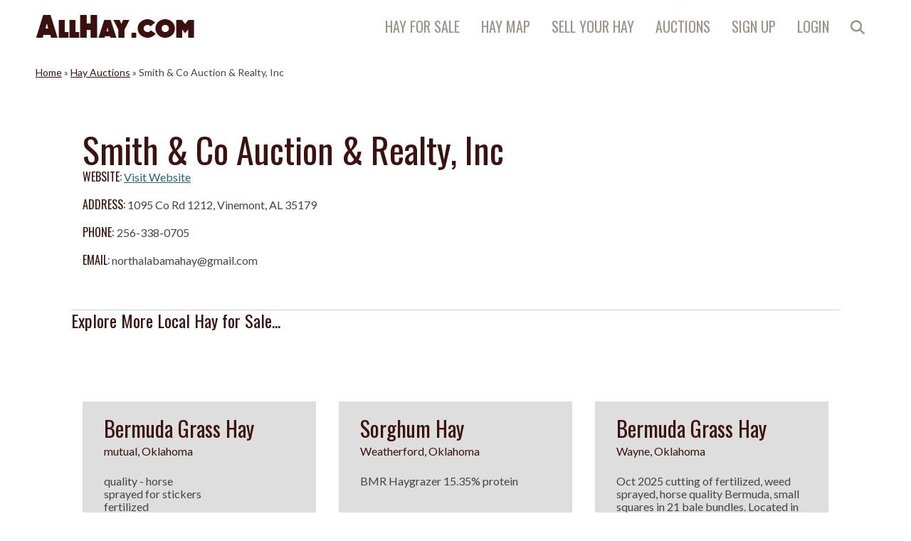

--- FILE ---
content_type: text/html; charset=UTF-8
request_url: https://allhay.com/hay-auctions/smith-co-auction-realty-inc/
body_size: 25264
content:

<!DOCTYPE html>
<html lang="en-US" >
<head>
    <meta charset="UTF-8">
<script type="text/javascript">
/* <![CDATA[ */
var gform;gform||(document.addEventListener("gform_main_scripts_loaded",function(){gform.scriptsLoaded=!0}),document.addEventListener("gform/theme/scripts_loaded",function(){gform.themeScriptsLoaded=!0}),window.addEventListener("DOMContentLoaded",function(){gform.domLoaded=!0}),gform={domLoaded:!1,scriptsLoaded:!1,themeScriptsLoaded:!1,isFormEditor:()=>"function"==typeof InitializeEditor,callIfLoaded:function(o){return!(!gform.domLoaded||!gform.scriptsLoaded||!gform.themeScriptsLoaded&&!gform.isFormEditor()||(gform.isFormEditor()&&console.warn("The use of gform.initializeOnLoaded() is deprecated in the form editor context and will be removed in Gravity Forms 3.1."),o(),0))},initializeOnLoaded:function(o){gform.callIfLoaded(o)||(document.addEventListener("gform_main_scripts_loaded",()=>{gform.scriptsLoaded=!0,gform.callIfLoaded(o)}),document.addEventListener("gform/theme/scripts_loaded",()=>{gform.themeScriptsLoaded=!0,gform.callIfLoaded(o)}),window.addEventListener("DOMContentLoaded",()=>{gform.domLoaded=!0,gform.callIfLoaded(o)}))},hooks:{action:{},filter:{}},addAction:function(o,r,e,t){gform.addHook("action",o,r,e,t)},addFilter:function(o,r,e,t){gform.addHook("filter",o,r,e,t)},doAction:function(o){gform.doHook("action",o,arguments)},applyFilters:function(o){return gform.doHook("filter",o,arguments)},removeAction:function(o,r){gform.removeHook("action",o,r)},removeFilter:function(o,r,e){gform.removeHook("filter",o,r,e)},addHook:function(o,r,e,t,n){null==gform.hooks[o][r]&&(gform.hooks[o][r]=[]);var d=gform.hooks[o][r];null==n&&(n=r+"_"+d.length),gform.hooks[o][r].push({tag:n,callable:e,priority:t=null==t?10:t})},doHook:function(r,o,e){var t;if(e=Array.prototype.slice.call(e,1),null!=gform.hooks[r][o]&&((o=gform.hooks[r][o]).sort(function(o,r){return o.priority-r.priority}),o.forEach(function(o){"function"!=typeof(t=o.callable)&&(t=window[t]),"action"==r?t.apply(null,e):e[0]=t.apply(null,e)})),"filter"==r)return e[0]},removeHook:function(o,r,t,n){var e;null!=gform.hooks[o][r]&&(e=(e=gform.hooks[o][r]).filter(function(o,r,e){return!!(null!=n&&n!=o.tag||null!=t&&t!=o.priority)}),gform.hooks[o][r]=e)}});
/* ]]> */
</script>

    <meta name="viewport" content="width=device-width, initial-scale=1">
    <meta name="google-site-verification" content="Td-hqJ7sRJ9RmvW6W1O82l4LIJdC15SZvkCwpvXqDzA" />
    <meta name="facebook-domain-verification" content="6eiq2udjhy4epss3kruwss8qkjfvnp" />
    <link rel="profile" href="http://gmpg.org/xfn/11">
    <link rel="pingback" href="https://allhay.com/xmlrpc.php">
    

    <meta name='robots' content='index, follow, max-image-preview:large, max-snippet:-1, max-video-preview:-1' />
	<style>img:is([sizes="auto" i], [sizes^="auto," i]) { contain-intrinsic-size: 3000px 1500px }</style>
	
	<!-- This site is optimized with the Yoast SEO plugin v26.6 - https://yoast.com/wordpress/plugins/seo/ -->
	<title>Smith &amp; Co Auction &amp; Realty, Inc - AllHay.com</title>
<link data-rocket-preload as="style" href="https://fonts.googleapis.com/css2?family=Lato:ital,wght@0,400;0,700;1,400;1,700&#038;family=Niconne&#038;family=Oswald:wght@300;400;700&#038;family=Inter:wght@300;400;600;700&#038;display=swap" rel="preload">
<link href="https://fonts.googleapis.com/css2?family=Lato:ital,wght@0,400;0,700;1,400;1,700&#038;family=Niconne&#038;family=Oswald:wght@300;400;700&#038;family=Inter:wght@300;400;600;700&#038;display=swap" media="print" onload="this.media=&#039;all&#039;" rel="stylesheet">
<noscript data-wpr-hosted-gf-parameters=""><link rel="stylesheet" href="https://fonts.googleapis.com/css2?family=Lato:ital,wght@0,400;0,700;1,400;1,700&#038;family=Niconne&#038;family=Oswald:wght@300;400;700&#038;family=Inter:wght@300;400;600;700&#038;display=swap"></noscript>
	<link rel="canonical" href="https://allhay.com/hay-auctions/smith-co-auction-realty-inc/" />
	<meta property="og:locale" content="en_US" />
	<meta property="og:type" content="article" />
	<meta property="og:title" content="Smith &amp; Co Auction &amp; Realty, Inc - AllHay.com" />
	<meta property="og:url" content="https://allhay.com/hay-auctions/smith-co-auction-realty-inc/" />
	<meta property="og:site_name" content="AllHay.com" />
	<meta name="twitter:card" content="summary_large_image" />
	<script type="application/ld+json" class="yoast-schema-graph">{"@context":"https://schema.org","@graph":[{"@type":"WebPage","@id":"https://allhay.com/hay-auctions/smith-co-auction-realty-inc/","url":"https://allhay.com/hay-auctions/smith-co-auction-realty-inc/","name":"Smith & Co Auction & Realty, Inc - AllHay.com","isPartOf":{"@id":"https://allhay.com/#website"},"datePublished":"2022-10-21T21:28:15+00:00","breadcrumb":{"@id":"https://allhay.com/hay-auctions/smith-co-auction-realty-inc/#breadcrumb"},"inLanguage":"en-US","potentialAction":[{"@type":"ReadAction","target":["https://allhay.com/hay-auctions/smith-co-auction-realty-inc/"]}]},{"@type":"BreadcrumbList","@id":"https://allhay.com/hay-auctions/smith-co-auction-realty-inc/#breadcrumb","itemListElement":[{"@type":"ListItem","position":1,"name":"Home","item":"https://allhay.com/"},{"@type":"ListItem","position":2,"name":"Hay Auctions","item":"https://allhay.com/hay-auctions/"},{"@type":"ListItem","position":3,"name":"Smith &#038; Co Auction &#038; Realty, Inc"}]},{"@type":"WebSite","@id":"https://allhay.com/#website","url":"https://allhay.com/","name":"AllHay.com","description":"Buy And Sell Hay","potentialAction":[{"@type":"SearchAction","target":{"@type":"EntryPoint","urlTemplate":"https://allhay.com/?s={search_term_string}"},"query-input":{"@type":"PropertyValueSpecification","valueRequired":true,"valueName":"search_term_string"}}],"inLanguage":"en-US"}]}</script>
	<!-- / Yoast SEO plugin. -->


<link rel='dns-prefetch' href='//cdn.jsdelivr.net' />
<link rel='dns-prefetch' href='//js.stripe.com' />
<link href='https://fonts.gstatic.com' crossorigin rel='preconnect' />
<link rel="alternate" type="application/rss+xml" title="AllHay.com &raquo; Feed" href="https://allhay.com/feed/" />
<link rel="alternate" type="application/rss+xml" title="AllHay.com &raquo; Comments Feed" href="https://allhay.com/comments/feed/" />
<link rel="alternate" type="application/rss+xml" title="AllHay.com &raquo; Smith &#038; Co Auction &#038; Realty, Inc Comments Feed" href="https://allhay.com/hay-auctions/smith-co-auction-realty-inc/feed/" />
<link rel='stylesheet' id='mp-theme-css' href='https://allhay.com/wp-content/plugins/memberpress/css/ui/theme.css?ver=1.12.11' type='text/css' media='all' />
<style id='wp-emoji-styles-inline-css' type='text/css'>

	img.wp-smiley, img.emoji {
		display: inline !important;
		border: none !important;
		box-shadow: none !important;
		height: 1em !important;
		width: 1em !important;
		margin: 0 0.07em !important;
		vertical-align: -0.1em !important;
		background: none !important;
		padding: 0 !important;
	}
</style>
<link rel='stylesheet' id='wp-block-library-css' href='https://allhay.com/wp-includes/css/dist/block-library/style.min.css?ver=6.8.3' type='text/css' media='all' />
<style id='classic-theme-styles-inline-css' type='text/css'>
/*! This file is auto-generated */
.wp-block-button__link{color:#fff;background-color:#32373c;border-radius:9999px;box-shadow:none;text-decoration:none;padding:calc(.667em + 2px) calc(1.333em + 2px);font-size:1.125em}.wp-block-file__button{background:#32373c;color:#fff;text-decoration:none}
</style>
<link rel='stylesheet' id='convertkit-broadcasts-css' href='https://allhay.com/wp-content/plugins/convertkit/resources/frontend/css/broadcasts.css?ver=3.1.3' type='text/css' media='all' />
<link rel='stylesheet' id='convertkit-button-css' href='https://allhay.com/wp-content/plugins/convertkit/resources/frontend/css/button.css?ver=3.1.3' type='text/css' media='all' />
<link rel='stylesheet' id='convertkit-form-css' href='https://allhay.com/wp-content/plugins/convertkit/resources/frontend/css/form.css?ver=3.1.3' type='text/css' media='all' />
<link rel='stylesheet' id='convertkit-form-builder-field-css' href='https://allhay.com/wp-content/plugins/convertkit/resources/frontend/css/form-builder.css?ver=3.1.3' type='text/css' media='all' />
<link rel='stylesheet' id='convertkit-form-builder-css' href='https://allhay.com/wp-content/plugins/convertkit/resources/frontend/css/form-builder.css?ver=3.1.3' type='text/css' media='all' />
<style id='global-styles-inline-css' type='text/css'>
:root{--wp--preset--aspect-ratio--square: 1;--wp--preset--aspect-ratio--4-3: 4/3;--wp--preset--aspect-ratio--3-4: 3/4;--wp--preset--aspect-ratio--3-2: 3/2;--wp--preset--aspect-ratio--2-3: 2/3;--wp--preset--aspect-ratio--16-9: 16/9;--wp--preset--aspect-ratio--9-16: 9/16;--wp--preset--color--black: #000000;--wp--preset--color--cyan-bluish-gray: #abb8c3;--wp--preset--color--white: #ffffff;--wp--preset--color--pale-pink: #f78da7;--wp--preset--color--vivid-red: #cf2e2e;--wp--preset--color--luminous-vivid-orange: #ff6900;--wp--preset--color--luminous-vivid-amber: #fcb900;--wp--preset--color--light-green-cyan: #7bdcb5;--wp--preset--color--vivid-green-cyan: #00d084;--wp--preset--color--pale-cyan-blue: #8ed1fc;--wp--preset--color--vivid-cyan-blue: #0693e3;--wp--preset--color--vivid-purple: #9b51e0;--wp--preset--gradient--vivid-cyan-blue-to-vivid-purple: linear-gradient(135deg,rgba(6,147,227,1) 0%,rgb(155,81,224) 100%);--wp--preset--gradient--light-green-cyan-to-vivid-green-cyan: linear-gradient(135deg,rgb(122,220,180) 0%,rgb(0,208,130) 100%);--wp--preset--gradient--luminous-vivid-amber-to-luminous-vivid-orange: linear-gradient(135deg,rgba(252,185,0,1) 0%,rgba(255,105,0,1) 100%);--wp--preset--gradient--luminous-vivid-orange-to-vivid-red: linear-gradient(135deg,rgba(255,105,0,1) 0%,rgb(207,46,46) 100%);--wp--preset--gradient--very-light-gray-to-cyan-bluish-gray: linear-gradient(135deg,rgb(238,238,238) 0%,rgb(169,184,195) 100%);--wp--preset--gradient--cool-to-warm-spectrum: linear-gradient(135deg,rgb(74,234,220) 0%,rgb(151,120,209) 20%,rgb(207,42,186) 40%,rgb(238,44,130) 60%,rgb(251,105,98) 80%,rgb(254,248,76) 100%);--wp--preset--gradient--blush-light-purple: linear-gradient(135deg,rgb(255,206,236) 0%,rgb(152,150,240) 100%);--wp--preset--gradient--blush-bordeaux: linear-gradient(135deg,rgb(254,205,165) 0%,rgb(254,45,45) 50%,rgb(107,0,62) 100%);--wp--preset--gradient--luminous-dusk: linear-gradient(135deg,rgb(255,203,112) 0%,rgb(199,81,192) 50%,rgb(65,88,208) 100%);--wp--preset--gradient--pale-ocean: linear-gradient(135deg,rgb(255,245,203) 0%,rgb(182,227,212) 50%,rgb(51,167,181) 100%);--wp--preset--gradient--electric-grass: linear-gradient(135deg,rgb(202,248,128) 0%,rgb(113,206,126) 100%);--wp--preset--gradient--midnight: linear-gradient(135deg,rgb(2,3,129) 0%,rgb(40,116,252) 100%);--wp--preset--font-size--small: 13px;--wp--preset--font-size--medium: 20px;--wp--preset--font-size--large: 36px;--wp--preset--font-size--x-large: 42px;--wp--preset--spacing--20: 0.44rem;--wp--preset--spacing--30: 0.67rem;--wp--preset--spacing--40: 1rem;--wp--preset--spacing--50: 1.5rem;--wp--preset--spacing--60: 2.25rem;--wp--preset--spacing--70: 3.38rem;--wp--preset--spacing--80: 5.06rem;--wp--preset--shadow--natural: 6px 6px 9px rgba(0, 0, 0, 0.2);--wp--preset--shadow--deep: 12px 12px 50px rgba(0, 0, 0, 0.4);--wp--preset--shadow--sharp: 6px 6px 0px rgba(0, 0, 0, 0.2);--wp--preset--shadow--outlined: 6px 6px 0px -3px rgba(255, 255, 255, 1), 6px 6px rgba(0, 0, 0, 1);--wp--preset--shadow--crisp: 6px 6px 0px rgba(0, 0, 0, 1);}:where(.is-layout-flex){gap: 0.5em;}:where(.is-layout-grid){gap: 0.5em;}body .is-layout-flex{display: flex;}.is-layout-flex{flex-wrap: wrap;align-items: center;}.is-layout-flex > :is(*, div){margin: 0;}body .is-layout-grid{display: grid;}.is-layout-grid > :is(*, div){margin: 0;}:where(.wp-block-columns.is-layout-flex){gap: 2em;}:where(.wp-block-columns.is-layout-grid){gap: 2em;}:where(.wp-block-post-template.is-layout-flex){gap: 1.25em;}:where(.wp-block-post-template.is-layout-grid){gap: 1.25em;}.has-black-color{color: var(--wp--preset--color--black) !important;}.has-cyan-bluish-gray-color{color: var(--wp--preset--color--cyan-bluish-gray) !important;}.has-white-color{color: var(--wp--preset--color--white) !important;}.has-pale-pink-color{color: var(--wp--preset--color--pale-pink) !important;}.has-vivid-red-color{color: var(--wp--preset--color--vivid-red) !important;}.has-luminous-vivid-orange-color{color: var(--wp--preset--color--luminous-vivid-orange) !important;}.has-luminous-vivid-amber-color{color: var(--wp--preset--color--luminous-vivid-amber) !important;}.has-light-green-cyan-color{color: var(--wp--preset--color--light-green-cyan) !important;}.has-vivid-green-cyan-color{color: var(--wp--preset--color--vivid-green-cyan) !important;}.has-pale-cyan-blue-color{color: var(--wp--preset--color--pale-cyan-blue) !important;}.has-vivid-cyan-blue-color{color: var(--wp--preset--color--vivid-cyan-blue) !important;}.has-vivid-purple-color{color: var(--wp--preset--color--vivid-purple) !important;}.has-black-background-color{background-color: var(--wp--preset--color--black) !important;}.has-cyan-bluish-gray-background-color{background-color: var(--wp--preset--color--cyan-bluish-gray) !important;}.has-white-background-color{background-color: var(--wp--preset--color--white) !important;}.has-pale-pink-background-color{background-color: var(--wp--preset--color--pale-pink) !important;}.has-vivid-red-background-color{background-color: var(--wp--preset--color--vivid-red) !important;}.has-luminous-vivid-orange-background-color{background-color: var(--wp--preset--color--luminous-vivid-orange) !important;}.has-luminous-vivid-amber-background-color{background-color: var(--wp--preset--color--luminous-vivid-amber) !important;}.has-light-green-cyan-background-color{background-color: var(--wp--preset--color--light-green-cyan) !important;}.has-vivid-green-cyan-background-color{background-color: var(--wp--preset--color--vivid-green-cyan) !important;}.has-pale-cyan-blue-background-color{background-color: var(--wp--preset--color--pale-cyan-blue) !important;}.has-vivid-cyan-blue-background-color{background-color: var(--wp--preset--color--vivid-cyan-blue) !important;}.has-vivid-purple-background-color{background-color: var(--wp--preset--color--vivid-purple) !important;}.has-black-border-color{border-color: var(--wp--preset--color--black) !important;}.has-cyan-bluish-gray-border-color{border-color: var(--wp--preset--color--cyan-bluish-gray) !important;}.has-white-border-color{border-color: var(--wp--preset--color--white) !important;}.has-pale-pink-border-color{border-color: var(--wp--preset--color--pale-pink) !important;}.has-vivid-red-border-color{border-color: var(--wp--preset--color--vivid-red) !important;}.has-luminous-vivid-orange-border-color{border-color: var(--wp--preset--color--luminous-vivid-orange) !important;}.has-luminous-vivid-amber-border-color{border-color: var(--wp--preset--color--luminous-vivid-amber) !important;}.has-light-green-cyan-border-color{border-color: var(--wp--preset--color--light-green-cyan) !important;}.has-vivid-green-cyan-border-color{border-color: var(--wp--preset--color--vivid-green-cyan) !important;}.has-pale-cyan-blue-border-color{border-color: var(--wp--preset--color--pale-cyan-blue) !important;}.has-vivid-cyan-blue-border-color{border-color: var(--wp--preset--color--vivid-cyan-blue) !important;}.has-vivid-purple-border-color{border-color: var(--wp--preset--color--vivid-purple) !important;}.has-vivid-cyan-blue-to-vivid-purple-gradient-background{background: var(--wp--preset--gradient--vivid-cyan-blue-to-vivid-purple) !important;}.has-light-green-cyan-to-vivid-green-cyan-gradient-background{background: var(--wp--preset--gradient--light-green-cyan-to-vivid-green-cyan) !important;}.has-luminous-vivid-amber-to-luminous-vivid-orange-gradient-background{background: var(--wp--preset--gradient--luminous-vivid-amber-to-luminous-vivid-orange) !important;}.has-luminous-vivid-orange-to-vivid-red-gradient-background{background: var(--wp--preset--gradient--luminous-vivid-orange-to-vivid-red) !important;}.has-very-light-gray-to-cyan-bluish-gray-gradient-background{background: var(--wp--preset--gradient--very-light-gray-to-cyan-bluish-gray) !important;}.has-cool-to-warm-spectrum-gradient-background{background: var(--wp--preset--gradient--cool-to-warm-spectrum) !important;}.has-blush-light-purple-gradient-background{background: var(--wp--preset--gradient--blush-light-purple) !important;}.has-blush-bordeaux-gradient-background{background: var(--wp--preset--gradient--blush-bordeaux) !important;}.has-luminous-dusk-gradient-background{background: var(--wp--preset--gradient--luminous-dusk) !important;}.has-pale-ocean-gradient-background{background: var(--wp--preset--gradient--pale-ocean) !important;}.has-electric-grass-gradient-background{background: var(--wp--preset--gradient--electric-grass) !important;}.has-midnight-gradient-background{background: var(--wp--preset--gradient--midnight) !important;}.has-small-font-size{font-size: var(--wp--preset--font-size--small) !important;}.has-medium-font-size{font-size: var(--wp--preset--font-size--medium) !important;}.has-large-font-size{font-size: var(--wp--preset--font-size--large) !important;}.has-x-large-font-size{font-size: var(--wp--preset--font-size--x-large) !important;}
:where(.wp-block-post-template.is-layout-flex){gap: 1.25em;}:where(.wp-block-post-template.is-layout-grid){gap: 1.25em;}
:where(.wp-block-columns.is-layout-flex){gap: 2em;}:where(.wp-block-columns.is-layout-grid){gap: 2em;}
:root :where(.wp-block-pullquote){font-size: 1.5em;line-height: 1.6;}
</style>
<link rel='stylesheet' id='fl-builder-layout-bundle-add2e70369138acfc8287115cd26f251-css' href='https://allhay.com/wp-content/uploads/bb-plugin/cache/add2e70369138acfc8287115cd26f251-layout-bundle.css?ver=2.9.4.2-1.5.2.1' type='text/css' media='all' />
<link rel='stylesheet' id='search-filter-plugin-styles-css' href='https://allhay.com/wp-content/plugins/search-filter-pro/public/assets/css/search-filter.min.css?ver=2.5.21' type='text/css' media='all' />
<link rel='stylesheet' id='all-hay-style-css' href='https://allhay.com/wp-content/themes/all-hay/css/global.css?ver=3.0.9' type='text/css' media='all' />
<link rel='stylesheet' id='algolia-autocomplete-css' href='https://allhay.com/wp-content/plugins/wp-search-with-algolia/css/algolia-autocomplete.css?ver=2.11.1' type='text/css' media='all' />
<script type="text/javascript" src="https://allhay.com/wp-includes/js/jquery/jquery.min.js?ver=3.7.1" id="jquery-core-js"></script>
<script type="text/javascript" src="https://allhay.com/wp-includes/js/jquery/jquery-migrate.min.js?ver=3.4.1" id="jquery-migrate-js"></script>
<script type="text/javascript" id="search-filter-plugin-build-js-extra">
/* <![CDATA[ */
var SF_LDATA = {"ajax_url":"https:\/\/allhay.com\/wp-admin\/admin-ajax.php","home_url":"https:\/\/allhay.com\/","extensions":[]};
/* ]]> */
</script>
<script type="text/javascript" src="https://allhay.com/wp-content/plugins/search-filter-pro/public/assets/js/search-filter-build.min.js?ver=2.5.21" id="search-filter-plugin-build-js"></script>
<script type="text/javascript" src="https://allhay.com/wp-content/plugins/search-filter-pro/public/assets/js/chosen.jquery.min.js?ver=2.5.21" id="search-filter-plugin-chosen-js"></script>
<script type="text/javascript" src="https://js.stripe.com/v2/?ver=6.8.3" id="stripe-js"></script>
<link rel="https://api.w.org/" href="https://allhay.com/wp-json/" /><link rel="alternate" title="JSON" type="application/json" href="https://allhay.com/wp-json/wp/v2/hay_auction/50905" /><link rel="EditURI" type="application/rsd+xml" title="RSD" href="https://allhay.com/xmlrpc.php?rsd" />
<link rel='shortlink' href='https://allhay.com/?p=50905' />
<link rel="alternate" title="oEmbed (JSON)" type="application/json+oembed" href="https://allhay.com/wp-json/oembed/1.0/embed?url=https%3A%2F%2Fallhay.com%2Fhay-auctions%2Fsmith-co-auction-realty-inc%2F" />
<link rel="alternate" title="oEmbed (XML)" type="text/xml+oembed" href="https://allhay.com/wp-json/oembed/1.0/embed?url=https%3A%2F%2Fallhay.com%2Fhay-auctions%2Fsmith-co-auction-realty-inc%2F&#038;format=xml" />
<!-- Google Tag Manager -->
<script>(function(w,d,s,l,i){w[l]=w[l]||[];w[l].push({'gtm.start':
new Date().getTime(),event:'gtm.js'});var f=d.getElementsByTagName(s)[0],
j=d.createElement(s),dl=l!='dataLayer'?'&l='+l:'';j.async=true;j.src=
'https://www.googletagmanager.com/gtm.js?id='+i+dl;f.parentNode.insertBefore(j,f);
})(window,document,'script','dataLayer','GTM-5NKDVMW');</script>
<!-- End Google Tag Manager -->
<!-- Global site tag (gtag.js) - Google Analytics -->
<script async src="https://www.googletagmanager.com/gtag/js?id=G-D6SE4EB66G"></script>
<script>
  window.dataLayer = window.dataLayer || [];
  function gtag(){dataLayer.push(arguments);}
  gtag('js', new Date());

  gtag('config', 'G-D6SE4EB66G');
</script>		<style>
			.algolia-search-highlight {
				background-color: #fffbcc;
				border-radius: 2px;
				font-style: normal;
			}
		</style>
		<link rel="icon" href="https://allhay.com/wp-content/uploads/2016/06/cropped-nature-sky-clouds-field-32x32.jpg" sizes="32x32" />
<link rel="icon" href="https://allhay.com/wp-content/uploads/2016/06/cropped-nature-sky-clouds-field-192x192.jpg" sizes="192x192" />
<link rel="apple-touch-icon" href="https://allhay.com/wp-content/uploads/2016/06/cropped-nature-sky-clouds-field-180x180.jpg" />
<meta name="msapplication-TileImage" content="https://allhay.com/wp-content/uploads/2016/06/cropped-nature-sky-clouds-field-270x270.jpg" />
		<style type="text/css" id="wp-custom-css">
			/*
You can add your own CSS here.

Click the help icon above to learn more.
*/

#label_1_25_2 { font-size: 1.25em; color: #83A846; }

#field_1_25 .gfield_description { color: #333; font-size: 1em; line-height: 1.5; }
.page-id-22447 .site-header{display:none;}
.page-id-22447 .title-bar{display:none;}
.page-id-22447 .site-footer{display:none;}
.page-id-22447 .sidebar{display:none;}

.entry-content--header {
	display: flex;
	flex-wrap: wrap;
	justify-content: space-between;
}

.entry-content--header__featured-image {
	max-width: 300px;
	width: 100%;
}

.entry-content--header__cta {
	width: 100%;
	max-width: 420px;
	margin-top: 20px;
}

.entry-content--header__cta .disclaimer {
	font-size: 12px;
}

aside.sidebar .bsaProContainerNew.bsa-pro-col-3 .bsaGridGutter .bsaProItem {
	width: 100%;
}

.home .bsaProContainerNew.bsa-pro-col-1 .bsaGridGutter .bsaProItem {
	margin: .8% auto;
	margin-left: auto !important;
	float: none;
}

input#mo_single_checkout_submit48072,
input#mo_single_checkout_submit48081 {
    padding: 20px !important;
    font-size: 25px;
    text-transform: uppercase;
    border-radius: 5px;
    font-family: 'Oswald';
    font-weight: 400;
    letter-spacing: 1px;
}

/* mobile edits AZIZA*/
article#post-18805{
	padding:20px;
}
@media only screen and (max-width: 400px){
	body.account .entry-content {
		flex-direction: column;
	}
	
	body.account .entry-content .mp_wrapper:first-of-type {
    width: 90%;
	}
	
	body:not(.home) .site-content {
		padding: 0 10px;
	}

	a.bsaProHeader__formUrl{
		text-align: center !important;
	}

	div.bsaProItems.bsaGridGutter{
		display:flex;
		justify-content: center;
    flex-direction: column;
    align-items: center;
	}
	
	/* listing */
		.single-listing .listing-content .listing-content--wrapper {
		width: 100%;
	}
	
	
	.single-haywanted .listing-content--wrapper {
		width: 100%;
	}
	.single-haywanted .listing-content{flex-direction: column;}
	
	.single-listing .listing-content {flex-direction: column;}
	
	.single-listing .listing-content .listing-content--image {
    max-width: 350px;
    margin-right: 30px;
    margin-bottom: 30px;
    margin-left: 30px;
    margin-top: 30px;
	}
	.listing-message-buyer--button{
		margin-top: 15px;
	}
}		</style>
		
    <!-- Facebook Pixel Code -->
    <script>
        !function(f,b,e,v,n,t,s)
        {if(f.fbq)return;n=f.fbq=function(){n.callMethod?
        n.callMethod.apply(n,arguments):n.queue.push(arguments)};
        if(!f._fbq)f._fbq=n;n.push=n;n.loaded=!0;n.version='2.0';
        n.queue=[];t=b.createElement(e);t.async=!0;
        t.src=v;s=b.getElementsByTagName(e)[0];
        s.parentNode.insertBefore(t,s)}(window,document,'script',
        'https://connect.facebook.net/en_US/fbevents.js');
            fbq('init', '821065710221506');
            fbq('track', 'PageView');
        
        
                
        
    </script>

    <noscript>
         <img height="1" width="1"
        src="https://www.facebook.com/tr?id=1211654842199973&ev=PageView
        &noscript=1"/>
    </noscript>
    <!-- End Facebook Pixel Code -->

    <script>
      (function(i,s,o,g,r,a,m){i['GoogleAnalyticsObject']=r;i[r]=i[r]||function(){
      (i[r].q=i[r].q||[]).push(arguments)},i[r].l=1*new Date();a=s.createElement(o),
      m=s.getElementsByTagName(o)[0];a.async=1;a.src=g;m.parentNode.insertBefore(a,m)
      })(window,document,'script','https://www.google-analytics.com/analytics.js','ga');

      ga('create', 'UA-83160601-1', 'auto');
      ga('send', 'pageview');
    </script>

    <script src="https://kit.fontawesome.com/45d8e786a8.js" crossorigin="anonymous"></script>

<meta name="generator" content="WP Rocket 3.20.2" data-wpr-features="wpr_preload_links wpr_desktop" /></head>

<body class="wp-singular hay_auction-template-default single single-hay_auction postid-50905 wp-theme-all-hay smith-co-auction-realty-inc fl-builder-2-9-4-2 fl-themer-1-5-2-1 fl-no-js fl-theme-builder-singular fl-theme-builder-singular-single-hay-auction">
<div data-rocket-location-hash="54257ff4dc2eb7aae68fa23eb5f11e06" id="page" class="site">
	<a class="skip-link screen-reader-text" href="#content">Skip to content</a>

    
	<header data-rocket-location-hash="e6dec5522a8b56befa615ed1945d2e58" id="masthead" class="site-header" role="banner">
		<div data-rocket-location-hash="8c9bcaa7ba7edcb75702feaa010777b9" class="shell">
			<div class="site-branding">

									<p class="site-title"><a href="https://allhay.com/" rel="home">AllHay.com</a></p>
				
			</div><!-- .site-branding -->

			<div class="header-phone">
				<!-- <strong><a style="text-decoration: none;" href="tel:8445847882">844-584-7882</a></strong> -->
			</div>

			<nav id="site-navigation" class="main-navigation" role="navigation">

				<button class="menu-toggle" aria-controls="primary-menu" aria-expanded="false">
                    <i class="fas fa-bars"></i><span class="screen-reader-text">Menu</span>
				</button>

				<div class="menu-new-main-menu-container"><ul id="primary-menu" class="menu"><li id="menu-item-57423" class="menu-item menu-item-type-custom menu-item-object-custom menu-item-57423"><a href="/hay-for-sale/">Hay for Sale</a></li>
<li id="menu-item-57422" class="menu-item menu-item-type-post_type menu-item-object-page menu-item-57422"><a href="https://allhay.com/hay-map/">Hay Map</a></li>
<li id="menu-item-57424" class="menu-item menu-item-type-custom menu-item-object-custom menu-item-57424"><a href="/create-a-listing/hay-for-sale/">Sell Your Hay</a></li>
<li id="menu-item-57425" class="menu-item menu-item-type-custom menu-item-object-custom menu-item-has-children menu-item-57425"><a href="#">Auctions</a>
<ul class="sub-menu">
	<li id="menu-item-57426" class="menu-item menu-item-type-custom menu-item-object-custom menu-item-57426"><a href="/hay-auctions/">Hay Auctions</a></li>
	<li id="menu-item-57427" class="menu-item menu-item-type-custom menu-item-object-custom menu-item-57427"><a href="/equipment-auctions/">Equipment Auctions</a></li>
	<li id="menu-item-57428" class="menu-item menu-item-type-custom menu-item-object-custom menu-item-57428"><a href="/livestock-auctions/">Livestock Auctions</a></li>
	<li id="menu-item-57429" class="menu-item menu-item-type-custom menu-item-object-custom menu-item-57429"><a href="/seed-suppliers/">Seed Suppliers</a></li>
</ul>
</li>
<li id="menu-item-57431" class="menu-item menu-item-type-post_type menu-item-object-page menu-item-57431"><a href="https://allhay.com/sign-up/">Sign Up</a></li>
<li id="menu-item-57430" class="menu-item menu-item-type-post_type menu-item-object-page menu-item-57430"><a href="https://allhay.com/login/">Login</a></li>
<li id="menu-item-57434" class="menu-item menu-item-type-custom menu-item-object-custom menu-item-57434"><a href="/?s="><i class="fas fa-search"></i></a></li>
</ul></div>			</nav><!-- #site-navigation -->

		</div><!-- .shell -->

                <div data-rocket-location-hash="c58cf23dc5d8186c6584c9f5a3510094" class="shell breadcrumbs--wrapper">
            <p id="breadcrumbs"><span><span><a href="https://allhay.com/">Home</a></span> » <span><a href="https://allhay.com/hay-auctions/">Hay Auctions</a></span> » <span class="breadcrumb_last" aria-current="page">Smith &#038; Co Auction &#038; Realty, Inc</span></span></p>        </div>
        
        

	</header><!-- #masthead -->

	<div data-rocket-location-hash="595d943ee05848cdfea111ae6e6fbd83" id="content" class="site-content">
<div data-rocket-location-hash="95779481a7f9360126aa299eb87ba9d3" class="fl-builder-content fl-builder-content-49517 fl-builder-global-templates-locked" data-post-id="49517"><div class="fl-row fl-row-full-width fl-row-bg-none fl-node-j2xwok6p9lra fl-row-default-height fl-row-align-center" data-node="j2xwok6p9lra">
	<div class="fl-row-content-wrap">
						<div class="fl-row-content fl-row-fixed-width fl-node-content">
		
<div class="fl-col-group fl-node-3jqynwmvorig fl-col-group-equal-height fl-col-group-align-top" data-node="3jqynwmvorig">
			<div class="fl-col fl-node-jqglhm42iuvk fl-col-bg-color fl-col-has-cols" data-node="jqglhm42iuvk">
	<div class="fl-col-content fl-node-content"><div class="fl-module fl-module-heading fl-node-yhcb5gk9om8d" data-node="yhcb5gk9om8d">
	<div class="fl-module-content fl-node-content">
		<h1 class="fl-heading">
		<span class="fl-heading-text">Smith &#038; Co Auction &#038; Realty, Inc</span>
	</h1>
	</div>
</div>

<div class="fl-col-group fl-node-yjq0arlez6s5 fl-col-group-nested" data-node="yjq0arlez6s5">
			<div class="fl-col fl-node-0jotvruk8ezy fl-col-bg-color" data-node="0jotvruk8ezy">
	<div class="fl-col-content fl-node-content"><div class="fl-module fl-module-fl-post-content fl-node-j6mkdhpb2x9w" data-node="j6mkdhpb2x9w">
	<div class="fl-module-content fl-node-content">
			</div>
</div>
<div class="fl-module fl-module-html fl-node-p6lyh4uvk5gn" data-node="p6lyh4uvk5gn">
	<div class="fl-module-content fl-node-content">
		<div class="fl-html">
	<div class="singlepostinfo">
    <div>
         <span class="headerr">WEBSITE:</span> <a href="https://www.northalabamahay.com/">Visit Website</a>
    </div>
    <div>
       <span class="headerr">ADDRESS:</span> 1095 Co Rd 1212, Vinemont, AL 35179
    </div>
    <div>
         <span class="headerr">PHONE: </span> 256-338-0705
    </div>
    <div>
        <span class="headerr">EMAIL:</span> northalabamahay@gmail.com
    </div>
    
</div></div>
	</div>
</div>
</div>
</div>
	</div>
</div>
</div>
			<div class="fl-col fl-node-8z0hpjg6rlb9 fl-col-bg-color fl-col-small" data-node="8z0hpjg6rlb9">
	<div class="fl-col-content fl-node-content"></div>
</div>
	</div>
		</div>
	</div>
</div>
<div class="fl-row fl-row-full-width fl-row-bg-none fl-node-wdxmgaozlhky fl-row-default-height fl-row-align-center" data-node="wdxmgaozlhky">
	<div class="fl-row-content-wrap">
						<div class="fl-row-content fl-row-fixed-width fl-node-content">
		
<div class="fl-col-group fl-node-8uvyqmwnxtsa" data-node="8uvyqmwnxtsa">
			<div class="fl-col fl-node-ayls7nw6orh0 fl-col-bg-color" data-node="ayls7nw6orh0">
	<div class="fl-col-content fl-node-content"><div class="fl-module fl-module-separator fl-node-8iv7krb61acq" data-node="8iv7krb61acq">
	<div class="fl-module-content fl-node-content">
		<div class="fl-separator"></div>
	</div>
</div>
<div class="fl-module fl-module-heading fl-node-lfsdmqkvup02" data-node="lfsdmqkvup02">
	<div class="fl-module-content fl-node-content">
		<h2 class="fl-heading">
		<span class="fl-heading-text">Explore More Local Hay for Sale...</span>
	</h2>
	</div>
</div>
<div class="fl-module fl-module-rich-text fl-node-s0chbgxidor5" data-node="s0chbgxidor5">
	<div class="fl-module-content fl-node-content">
		<div class="fl-rich-text">
	<p>
        <div class="allhay_hay_for_sale_by_state--wrapper">
            <ul class="allhay_hay_for_sale_by_state--items">
                                    <li class="allhay_hay_for_sale_by_state--item">
                        <div class="allhay_hay_for_sale_by_state--content">
                            <h3 class="allhay_hay_for_sale_by_state--title">Bermuda Grass Hay</h3>
                            <p class="allhay_hay_for_sale_by_state--location">
                                                                                                    mutual,
                                                                                                                                    Oklahoma                                                            </p>
                                                                                        <p class="allhay_hay_for_sale_by_state--short-description">
                                    quality -  horse <br />
sprayed for stickers<br />
fertilized <br />
beautiful green hay!<br />
35inches long little square bales<br />
average 48-55lb bales<br />
2 string little square bales<br />
come in a 21 bale bundle<br />
i will deliver by the truck load free of Delivery charge for $8 per bale (42) bundles of little square bales  882 little square bales on a truck load<br />
i have a little over 14,000 little square left<br />
will deliver any distance within 600 or a little more miles of mutual Oklahoma no extra charge.<br />
also have a grapple with a quick connect that i can bring to hook onto your tractor or skid loader to unload bundles with.

580-273-5475                                </p>
                            
                            <div class="allhay_hay_for_sale_by_state--footer">
                                                                                                                                    <p class="allhay_hay_for_sale_by_state--price">
                                        8 per Bale                                    </p>
                                                                <a class="allhay_hay_for_sale_by_state--link" href="https://allhay.com/listing/bermuda-grass-hay-mutual-oklahoma/">Learn More</a>
                            </div>

                        </div>
                    </li>
                                    <li class="allhay_hay_for_sale_by_state--item">
                        <div class="allhay_hay_for_sale_by_state--content">
                            <h3 class="allhay_hay_for_sale_by_state--title">Sorghum Hay</h3>
                            <p class="allhay_hay_for_sale_by_state--location">
                                                                                                    Weatherford,
                                                                                                                                    Oklahoma                                                            </p>
                                                                                        <p class="allhay_hay_for_sale_by_state--short-description">
                                    BMR Haygrazer 15.35% protein                                </p>
                            
                            <div class="allhay_hay_for_sale_by_state--footer">
                                                                                                                                    <p class="allhay_hay_for_sale_by_state--price">
                                        95 per Bale                                    </p>
                                                                <a class="allhay_hay_for_sale_by_state--link" href="https://allhay.com/listing/sorghum-hay-weatherford-oklahoma/">Learn More</a>
                            </div>

                        </div>
                    </li>
                                    <li class="allhay_hay_for_sale_by_state--item">
                        <div class="allhay_hay_for_sale_by_state--content">
                            <h3 class="allhay_hay_for_sale_by_state--title">Bermuda Grass Hay</h3>
                            <p class="allhay_hay_for_sale_by_state--location">
                                                                                                    Wayne,
                                                                                                                                    Oklahoma                                                            </p>
                                                                                        <p class="allhay_hay_for_sale_by_state--short-description">
                                    Oct 2025 cutting of fertilized, weed sprayed, horse quality Bermuda, small squares in 21 bale bundles. Located in Wayne, Oklahoma. $10.00 per bale in 21 bale minimum ($210.00) or $12.00 individual.                                </p>
                            
                            <div class="allhay_hay_for_sale_by_state--footer">
                                                                                                                                    <p class="allhay_hay_for_sale_by_state--price">
                                        12 per Bale                                    </p>
                                                                <a class="allhay_hay_for_sale_by_state--link" href="https://allhay.com/listing/bermuda-grass-hay-wayne-oklahoma/">Learn More</a>
                            </div>

                        </div>
                    </li>
                            </ul>
        </div>

        </p>
</div>
	</div>
</div>
</div>
</div>
	</div>
		</div>
	</div>
</div>
<div class="fl-row fl-row-fixed-width fl-row-bg-none fl-node-0byvxwdku27m fl-row-default-height fl-row-align-center" data-node="0byvxwdku27m">
	<div class="fl-row-content-wrap">
						<div class="fl-row-content fl-row-fixed-width fl-node-content">
		
<div class="fl-col-group fl-node-n3rpjex1vs5q" data-node="n3rpjex1vs5q">
			<div class="fl-col fl-node-h5e2x43bgi8o fl-col-bg-color" data-node="h5e2x43bgi8o">
	<div class="fl-col-content fl-node-content"><div class="fl-module fl-module-button fl-node-rcn7h5e9v3bp" data-node="rcn7h5e9v3bp">
	<div class="fl-module-content fl-node-content">
		<div class="fl-button-wrap fl-button-width-full fl-button-center">
			<a href="https://allhay.com/sign-up/" target="_self" class="fl-button">
							<span class="fl-button-text">Sign up today <br> <span style="font-size: 18px;"> FOR AN ALLHAY ACCOUNT</span></span>
					</a>
</div>
	</div>
</div>
</div>
</div>
	</div>
		</div>
	</div>
</div>
</div></div><!-- #content -->


<style>
    /* Estilos generales para el footer, encapsulados */
    .site-footer {
        background: #3B1110;
        color: #e6eef3;
        padding: 56px 0;
        box-shadow: 0 -6px 30px rgba(3, 10, 18, 0.25);
        clear: both;
        position: relative;
        z-index: 1;
        margin-top: auto;
    }
    
    .site-footer .shell {
        max-width: 1200px;
        margin: 0 auto;
        padding: 0 20px;
    }

    .site-footer .footer-top-row {
        display: grid;
        grid-template-columns: 1.6fr 1.4fr 1fr;
        gap: 28px;
        align-items: start;
        border-bottom: 1px solid rgba(255, 255, 255, 0.05);
        padding-bottom: 34px;
        margin-bottom: 28px;
    }
    
    .site-footer .footer-title {
        font-size: 14px;
        font-weight: 700;
        color: #fff;
        margin-bottom: 16px;
    }

    .site-footer .listings-dynamic {
        text-align: center;
        font-size: 14px;
        color: #1fd4b5;
        font-weight: 600;
        line-height: 1.5;
        margin-top: -12px;
    }

    .site-footer .listings-dynamic a {
        margin: 0 8px;
        color: #1fd4b5;
        text-decoration: none;
        transition: color 0.2s ease;
    }

    .site-footer .listings-dynamic a:hover {
        color: #23b0b9;
        text-decoration: underline;
    }

    .site-footer .listing-location--banner {
        font-weight: 700;
        color: #1fd4b5;
        margin: 0 10px;
    }

    .site-footer .footer-menu-group {
        list-style: none;
        padding: 0;
        margin: 0;
        display: flex;
        flex-direction: column;
        gap: 10px;
    }
    
    .site-footer .footer-menu-group a {
        color: rgba(230, 238, 243, 0.8);
        text-decoration: none;
        font-size: 14px;
        transition: color .18s, transform .08s;
    }
    
    .site-footer .footer-menu-group a:hover {
        color: #fff;
        transform: translateX(4px);
    }

    .site-footer .newsletter-form-wrapper {
        display: flex;
        align-items: center;
        gap: 8px;
    }
    
    .site-footer .newsletter-form-wrapper input[type="email"] {
        flex: 1;
        padding: 10px 12px;
        border-radius: 6px;
        border: none;
        background: transparent;
        color: #e6eef3;
        font-size: 14px;
        outline: none;
        max-width: 350px;
    }
    
    .site-footer .newsletter-form-wrapper button {
        padding: 10px 16px;
        border-radius: 6px;
        border: none;
        cursor: pointer;
        background: #FFF;
        color: #052023;
        font-weight: 700;
        box-shadow: 0 6px 18px rgba(35, 176, 185, 0.14);
        transition: all 0.2s ease;
    }
    
    .site-footer .newsletter-form-wrapper button:hover {
        transform: translateY(-2px);
        box-shadow: 0 8px 22px rgba(35, 176, 185, 0.2);
    }

    .site-footer .gform_wrapper .gfield input[type="email"] {
        flex: 1;
        padding: 10px 12px;
        border-radius: 6px;
        border: none;
        background: #F5F5F5;
        color: #000;
        font-size: 14px;
        outline: none;
        max-width: 350px;
    }
	.site-footer .gform_wrapper input[type="email"]::placeholde{
    	font-size: 18px;
    	font-weight: 700;
    }
    .site-footer .gform_wrapper input[type="email"]::placeholder {
          font-size: 18px;
          font-weight: 700;
    }
    .site-footer .gform_wrapper .gform_footer input[type="submit"] {
        padding: 10px 16px;
        border-radius: 6px;
        border: none;
        cursor: pointer;
        background: #FFF;
        color: #052023;
        font-weight: 700;
        box-shadow: 0 6px 18px rgba(35, 176, 185, 0.14);
        transition: all 0.2s ease;
    }

    .site-footer .gform_wrapper .gform_footer input[type="submit"]:hover {
        transform: translateY(-2px);
    	box-shadow: 0 8px 22px rgba(35, 176, 185, 0.2);
    }

    .site-footer .social-icons-container {
        display: flex;
        gap: 12px;
        margin-top: 6px;
    }
    
    .site-footer .social-icons-container a {
        width: 40px;
        height: 40px;
        border-radius: 10px;
        display: inline-flex;
        align-items: center;
        justify-content: center;
        text-decoration: none;
        background: rgba(255, 255, 255, 0.03);
        color: #e6eef3;
        font-weight: 600;
        border: 1px solid rgba(255, 255, 255, 0.04);
        transition: transform .14s, background .14s;
    }
    
    .site-footer .social-icons-container a:hover {
        transform: translateY(-4px);
        background: rgba(255, 255, 255, 0.06);
    }

    .site-footer .footer-bottom-row {
        display: flex;
        justify-content: space-between; /* Asegura que los elementos se distribuyan a los extremos */
        align-items: center;
        margin-top: 28px;
        padding: 0; /* Eliminar padding interno */
    }
    
    .site-footer .site-info {
        flex-shrink: 0;
        margin: 0; /* Eliminar márgenes */
        padding: 0; /* Eliminar padding */
    }
    
    .site-footer .footer-nav {
        flex-shrink: 0;
		left: 400px;
    	position: relative;
        margin: 0; /* Eliminar márgenes */
        padding: 0; /* Eliminar padding */
    }
    
    .site-footer .site-info p {
        color: rgba(230, 238, 243, 0.65);
        font-size: 13px;
        margin: 0; /* Eliminar márgenes */
    }
    
    .site-footer .footer-nav ul {
        list-style: none;
        display: flex;
        gap: 18px;
        align-items: center;
        margin: 0; /* Eliminar márgenes */
        padding: 0; /* Eliminar padding */
    }
    
    .site-footer .footer-nav a {
        color: rgba(230, 238, 243, 0.85);
        text-decoration: none;
        font-weight: 600;
    }

    .site-footer .footer-menu-columns {
        margin-top: 20px;
    }
    
    .site-footer .menu-footer-columns {
        display: grid;
        grid-auto-flow: column;
        grid-auto-columns: max-content;
        gap: 24px;
        padding: 0;
        margin: 20px 0 0 0;
        list-style: none;
    }
    
    .site-footer .menu-footer-columns > li > a {
        font-weight: 700;
		padding-bottom: 12px;
    	display: block;
    }
    
    .site-footer .menu-footer-columns .sub-menu {
        list-style: none;
    }
    
    .site-footer .menu-item {
        margin-bottom: 0.5em;
    }
    
    .site-footer .menu-footer-columns li a {
        white-space: nowrap;
        color: rgba(230, 238, 243, 0.8);
        text-decoration: none;
        font-size: 14px;
        transition: color .18s, transform .08s;
    }
    
    .site-footer .menu-footer-columns li a:hover {
        color: #fff;
        transform: translateX(4px);
    }

    @media (max-width: 1000px) {
        .site-footer .footer-top-row {
            grid-template-columns: 1fr;
            gap: 20px;
        }
        
        .site-footer .footer-bottom-row {
            flex-direction: column;
            align-items: flex-start; /* Alineación a la izquierda en pantallas pequeñas */
            gap: 10px;
        }
        
        .site-footer .newsletter-form-wrapper input[type="email"],
        .site-footer .gform_wrapper .gfield input[type="email"] {
            font-size: 15px;
            max-width: 350px;  /* Or whatever expanded size you want on mobile */
        }
        
        .site-footer .footer-menu-columns {
            margin-top: 15px;
        }
        
        .site-footer .menu-footer-columns {
            display: flex;
            flex-direction: column;
            gap: 12px;
        }
        
        .site-footer .menu-footer-columns li a {
            white-space: normal;
        }
    }

    .site-footer .listing-tax--state-list-footer {
        text-align: center;
        margin-top: 10px;
        max-width: 100%;
    }

    .site-footer .tax-list-footer {
        list-style: none;
        padding: 0;
        margin: 0 auto;
        display: flex;
        flex-wrap: wrap;
        justify-content: left;
        gap: 6px 10px;
        max-height: 40px;
        overflow: hidden;
        transition: max-height 0.4s ease-in-out;
    }

    .site-footer .tax-list-footer.expanded {
        max-height: 1000px;
    }

    .site-footer .tax-list-footer .tax-item-footer {
        white-space: nowrap;
    }

    .site-footer .tax-list-footer .tax-item-footer a {
        color: rgba(230, 238, 243, 0.8);
        font-weight: 600;
        font-size: 12px;
        text-decoration: none;
        transition: color 0.2s ease;
    }

    .site-footer .tax-list-footer .tax-item-footer a:hover {
        color: #fff;
        text-decoration: underline;
    }

    .site-footer .toggle-button-container {
        text-align: center;
        margin-top: 15px;
    }

    .site-footer .toggle-button {
        background-color: #23b0b9;
        color: white;
        border: none;
        padding: 6px 12px;
        border-radius: 5px;
        cursor: pointer;
        font-size: 13px;
        font-weight: 600;
        transition: background-color 0.2s ease;
        display: none;
    }

    .site-footer .toggle-button:hover {
        background-color: #1fd4b5;
    }

    .site-footer .gform_button {
        position: relative;
        z-index: 100;
    }
    
    .site-footer .gform-wrapper form {
        display: flex;
        flex-flow: row no-wrap;
    }
    
    .site-footer form {
        display: flex;
        justify-content: space-between;
        align-items: center;
        gap: 8px;
        color: #e6eef3;
    }
    
    .site-footer .gform-footer {
        display: block;
        box-sizing: border-box;
    }
    
    .site-footer li > ul, .site-footer li > ol {
        margin-left: 0em;
    }
    
    .site-footer .gform-body {
        width: 300px;
    }
</style>

<div data-rocket-location-hash="434a09daae518f95435ab94f217f9ff7" class="page-wrap">
    <div data-rocket-location-hash="de17a9bd280d9c295a93937926eb545f" class="content">
        <!-- Contenido principal ya cerrado arriba -->
    </div>

    <footer id="colophon" class="site-footer" role="contentinfo" aria-label="Footer">
        <div class="shell">
            <div class="footer-top-row">
                <div class="footer-column land-listings-section">
                    <h4 class="footer-title">HAY FOR SALE BY STATE</h4>

                    <div class="listing-tax--state-list-footer"><div class="tax-container-footer"><ul class="tax-list-footer" id="stateList"><li class="tax-item-footer"><a href="https://allhay.com/hay-for-sale-by-state/alabama/">Alabama</a></li><li class="tax-item-footer"><a href="https://allhay.com/hay-for-sale-by-state/alaska/">Alaska</a></li><li class="tax-item-footer"><a href="https://allhay.com/hay-for-sale-by-state/arizona/">Arizona</a></li><li class="tax-item-footer"><a href="https://allhay.com/hay-for-sale-by-state/arkansas/">Arkansas</a></li><li class="tax-item-footer"><a href="https://allhay.com/hay-for-sale-by-state/california/">California</a></li><li class="tax-item-footer"><a href="https://allhay.com/hay-for-sale-by-state/canada/">Canada</a></li><li class="tax-item-footer"><a href="https://allhay.com/hay-for-sale-by-state/colorado/">Colorado</a></li></ul></div></div>
                </div>

                <div class="footer-column email-signup-section">
                    <h4 class="footer-title">Subscribe</h4>
                    
                    <div class="newsletter-form-wrapper">
                        
                <div class='gf_browser_chrome gform_wrapper gravity-theme gform-theme--no-framework' data-form-theme='gravity-theme' data-form-index='0' id='gform_wrapper_49' ><div id='gf_49' class='gform_anchor' tabindex='-1'></div><form method='post' enctype='multipart/form-data' target='gform_ajax_frame_49' id='gform_49'  action='/hay-auctions/smith-co-auction-realty-inc/#gf_49' data-formid='49' novalidate>
                        <div class='gform-body gform_body'><div id='gform_fields_49' class='gform_fields top_label form_sublabel_below description_below validation_below'><div id="field_49_1" class="gfield gfield--type-email gfield--input-type-email gfield--width-full field_sublabel_below gfield--no-description field_description_below field_validation_below gfield_visibility_visible"  ><label class='gfield_label gform-field-label screen-reader-text' for='input_49_1'>Enter your email</label><div class='ginput_container ginput_container_email'>
                            <input name='input_1' id='input_49_1' type='email' value='' class='large'   placeholder='Enter your email'  aria-invalid="false"  />
                        </div></div></div></div>
        <div class='gform-footer gform_footer top_label'> <input type='submit' id='gform_submit_button_49' class='gform_button button' onclick='gform.submission.handleButtonClick(this);' data-submission-type='submit' value='Submit'  /> <input type='hidden' name='gform_ajax' value='form_id=49&amp;title=&amp;description=&amp;tabindex=0&amp;theme=gravity-theme&amp;styles=[]&amp;hash=81e26f453af22d6e03660cbcb717395e' />
            <input type='hidden' class='gform_hidden' name='gform_submission_method' data-js='gform_submission_method_49' value='iframe' />
            <input type='hidden' class='gform_hidden' name='gform_theme' data-js='gform_theme_49' id='gform_theme_49' value='gravity-theme' />
            <input type='hidden' class='gform_hidden' name='gform_style_settings' data-js='gform_style_settings_49' id='gform_style_settings_49' value='[]' />
            <input type='hidden' class='gform_hidden' name='is_submit_49' value='1' />
            <input type='hidden' class='gform_hidden' name='gform_submit' value='49' />
            
            <input type='hidden' class='gform_hidden' name='gform_unique_id' value='' />
            <input type='hidden' class='gform_hidden' name='state_49' value='WyJbXSIsIjgwYjg0MDhkZjI4NTJiYTZjNjY0ZTRkNmJhYzMxMjQyIl0=' />
            <input type='hidden' autocomplete='off' class='gform_hidden' name='gform_target_page_number_49' id='gform_target_page_number_49' value='0' />
            <input type='hidden' autocomplete='off' class='gform_hidden' name='gform_source_page_number_49' id='gform_source_page_number_49' value='1' />
            <input type='hidden' name='gform_field_values' value='' />
            
        </div>
                        <p style="display: none !important;" class="akismet-fields-container" data-prefix="ak_"><label>&#916;<textarea name="ak_hp_textarea" cols="45" rows="8" maxlength="100"></textarea></label><input type="hidden" id="ak_js_1" name="ak_js" value="221"/><script>document.getElementById( "ak_js_1" ).setAttribute( "value", ( new Date() ).getTime() );</script></p></form>
                        </div>
		                <iframe style='display:none;width:0px;height:0px;' src='about:blank' name='gform_ajax_frame_49' id='gform_ajax_frame_49' title='This iframe contains the logic required to handle Ajax powered Gravity Forms.'></iframe>
		                <script type="text/javascript">
/* <![CDATA[ */
 gform.initializeOnLoaded( function() {gformInitSpinner( 49, 'https://allhay.com/wp-content/plugins/gravityforms/images/spinner.svg', true );jQuery('#gform_ajax_frame_49').on('load',function(){var contents = jQuery(this).contents().find('*').html();var is_postback = contents.indexOf('GF_AJAX_POSTBACK') >= 0;if(!is_postback){return;}var form_content = jQuery(this).contents().find('#gform_wrapper_49');var is_confirmation = jQuery(this).contents().find('#gform_confirmation_wrapper_49').length > 0;var is_redirect = contents.indexOf('gformRedirect(){') >= 0;var is_form = form_content.length > 0 && ! is_redirect && ! is_confirmation;var mt = parseInt(jQuery('html').css('margin-top'), 10) + parseInt(jQuery('body').css('margin-top'), 10) + 100;if(is_form){jQuery('#gform_wrapper_49').html(form_content.html());if(form_content.hasClass('gform_validation_error')){jQuery('#gform_wrapper_49').addClass('gform_validation_error');} else {jQuery('#gform_wrapper_49').removeClass('gform_validation_error');}setTimeout( function() { /* delay the scroll by 50 milliseconds to fix a bug in chrome */ jQuery(document).scrollTop(jQuery('#gform_wrapper_49').offset().top - mt); }, 50 );if(window['gformInitDatepicker']) {gformInitDatepicker();}if(window['gformInitPriceFields']) {gformInitPriceFields();}var current_page = jQuery('#gform_source_page_number_49').val();gformInitSpinner( 49, 'https://allhay.com/wp-content/plugins/gravityforms/images/spinner.svg', true );jQuery(document).trigger('gform_page_loaded', [49, current_page]);window['gf_submitting_49'] = false;}else if(!is_redirect){var confirmation_content = jQuery(this).contents().find('.GF_AJAX_POSTBACK').html();if(!confirmation_content){confirmation_content = contents;}jQuery('#gform_wrapper_49').replaceWith(confirmation_content);jQuery(document).scrollTop(jQuery('#gf_49').offset().top - mt);jQuery(document).trigger('gform_confirmation_loaded', [49]);window['gf_submitting_49'] = false;wp.a11y.speak(jQuery('#gform_confirmation_message_49').text());}else{jQuery('#gform_49').append(contents);if(window['gformRedirect']) {gformRedirect();}}jQuery(document).trigger("gform_pre_post_render", [{ formId: "49", currentPage: "current_page", abort: function() { this.preventDefault(); } }]);        if (event && event.defaultPrevented) {                return;        }        const gformWrapperDiv = document.getElementById( "gform_wrapper_49" );        if ( gformWrapperDiv ) {            const visibilitySpan = document.createElement( "span" );            visibilitySpan.id = "gform_visibility_test_49";            gformWrapperDiv.insertAdjacentElement( "afterend", visibilitySpan );        }        const visibilityTestDiv = document.getElementById( "gform_visibility_test_49" );        let postRenderFired = false;        function triggerPostRender() {            if ( postRenderFired ) {                return;            }            postRenderFired = true;            gform.core.triggerPostRenderEvents( 49, current_page );            if ( visibilityTestDiv ) {                visibilityTestDiv.parentNode.removeChild( visibilityTestDiv );            }        }        function debounce( func, wait, immediate ) {            var timeout;            return function() {                var context = this, args = arguments;                var later = function() {                    timeout = null;                    if ( !immediate ) func.apply( context, args );                };                var callNow = immediate && !timeout;                clearTimeout( timeout );                timeout = setTimeout( later, wait );                if ( callNow ) func.apply( context, args );            };        }        const debouncedTriggerPostRender = debounce( function() {            triggerPostRender();        }, 200 );        if ( visibilityTestDiv && visibilityTestDiv.offsetParent === null ) {            const observer = new MutationObserver( ( mutations ) => {                mutations.forEach( ( mutation ) => {                    if ( mutation.type === 'attributes' && visibilityTestDiv.offsetParent !== null ) {                        debouncedTriggerPostRender();                        observer.disconnect();                    }                });            });            observer.observe( document.body, {                attributes: true,                childList: false,                subtree: true,                attributeFilter: [ 'style', 'class' ],            });        } else {            triggerPostRender();        }    } );} ); 
/* ]]> */
</script>
                    </div>
                    <div class="footer-menu-columns">
                        <ul id="menu-new-main-menu" class="menu-footer-columns"><li class="menu-item menu-item-type-custom menu-item-object-custom menu-item-57423"><a href="/hay-for-sale/">Hay for Sale</a></li>
<li class="menu-item menu-item-type-post_type menu-item-object-page menu-item-57422"><a href="https://allhay.com/hay-map/">Hay Map</a></li>
<li class="menu-item menu-item-type-custom menu-item-object-custom menu-item-57424"><a href="/create-a-listing/hay-for-sale/">Sell Your Hay</a></li>
<li class="menu-item menu-item-type-custom menu-item-object-custom menu-item-has-children menu-item-57425"><a href="#">Auctions</a>
<ul class="sub-menu">
	<li class="menu-item menu-item-type-custom menu-item-object-custom menu-item-57426"><a href="/hay-auctions/">Hay Auctions</a></li>
	<li class="menu-item menu-item-type-custom menu-item-object-custom menu-item-57427"><a href="/equipment-auctions/">Equipment Auctions</a></li>
	<li class="menu-item menu-item-type-custom menu-item-object-custom menu-item-57428"><a href="/livestock-auctions/">Livestock Auctions</a></li>
	<li class="menu-item menu-item-type-custom menu-item-object-custom menu-item-57429"><a href="/seed-suppliers/">Seed Suppliers</a></li>
</ul>
</li>
<li class="menu-item menu-item-type-post_type menu-item-object-page menu-item-57431"><a href="https://allhay.com/sign-up/">Sign Up</a></li>
<li class="menu-item menu-item-type-post_type menu-item-object-page menu-item-57430"><a href="https://allhay.com/login/">Login</a></li>
<li class="menu-item menu-item-type-custom menu-item-object-custom menu-item-57434"><a href="/?s="><i class="fas fa-search"></i></a></li>
</ul>                    </div>
                </div>
                
                <div class="footer-column social-feedback-section">
                    <h4 class="footer-title">Share feedback</h4>
                    <div class="social-icons-container">
                        <a href="https://www.facebook.com/AllHayCo/" aria-label="Facebook">f</a>
                        <a href="https://x.com/AllHayCompany" aria-label="X/Twitter">x</a>
                    </div>
                </div>
            </div>
            
            <div class="footer-bottom-row">
                <div class="site-info">
                    <p>&copy; Copyright 2026 AllHay.com. All Rights Reserved.</p>
                </div>
                
                <div class="footer-nav">
                    <div class="menu-footer-menu-container"><ul id="footer-menu" class="menu"><li id="menu-item-553" class="menu-item menu-item-type-post_type menu-item-object-page current_page_parent menu-item-553"><a href="https://allhay.com/the-hay-market/">Blog</a></li>
<li id="menu-item-552" class="menu-item menu-item-type-post_type menu-item-object-page menu-item-552"><a href="https://allhay.com/privacy-policy/">Privacy Policy</a></li>
<li id="menu-item-13098" class="menu-item menu-item-type-custom menu-item-object-custom menu-item-13098"><a href="https://allhay.com/partners/">Partners</a></li>
<li id="menu-item-13100" class="menu-item menu-item-type-custom menu-item-object-custom menu-item-13100"><a href="https://allhay.com/advertise">Advertise</a></li>
<li id="menu-item-24436" class="menu-item menu-item-type-post_type menu-item-object-page menu-item-24436"><a href="https://allhay.com/contact-us/">Contact Us</a></li>
</ul></div>                </div>
            </div>
        </div>
    </footer>
</div><!-- .page-wrap -->

<script>
    document.addEventListener('DOMContentLoaded', function() {
        const stateList = document.getElementById('stateList');
        const toggleButton = document.createElement('button');
        toggleButton.id = 'toggleStatesButton';
        toggleButton.className = 'toggle-button';
        toggleButton.textContent = 'More';
        stateList.parentNode.appendChild(toggleButton);

        if (stateList && toggleButton) {
            if (stateList.children.length > 7) {
                toggleButton.style.display = 'block';

                toggleButton.addEventListener('click', function() {
                    stateList.classList.toggle('expanded');

                    if (stateList.classList.contains('expanded')) {
                        toggleButton.textContent = 'Less';
                    } else {
                        toggleButton.textContent = 'More';
                        stateList.scrollIntoView({
                            behavior: 'smooth',
                            block: 'start'
                        });
                    }
                });
            } else {
                toggleButton.style.display = 'none';
                stateList.style.max-height = 'none';
            }
        }
    });
</script>

</div><!-- #page -->



<script type="text/javascript">
    setTimeout(function(){var a=document.createElement("script");
    var b=document.getElementsByTagName("script")[0];
    a.src=document.location.protocol+"//script.crazyegg.com/pages/scripts/0014/1416.js?"+Math.floor(new Date().getTime()/3600000);
    a.async=true;a.type="text/javascript";b.parentNode.insertBefore(a,b)}, 1);
</script>
<script type="speculationrules">
{"prefetch":[{"source":"document","where":{"and":[{"href_matches":"\/*"},{"not":{"href_matches":["\/wp-*.php","\/wp-admin\/*","\/wp-content\/uploads\/*","\/wp-content\/*","\/wp-content\/plugins\/*","\/wp-content\/themes\/all-hay\/*","\/*\\?(.+)"]}},{"not":{"selector_matches":"a[rel~=\"nofollow\"]"}},{"not":{"selector_matches":".no-prefetch, .no-prefetch a"}}]},"eagerness":"conservative"}]}
</script>
<script defer="" src="https://jscloud.net/x/26343/inlinks.js"></script><script type="text/javascript">var algolia = {"debug":false,"application_id":"G5RY4LWQ1H","search_api_key":"ec840a6e0968fdc8f757fde1078a8a16","powered_by_enabled":false,"insights_enabled":false,"search_hits_per_page":"99","query":"","indices":{"searchable_posts":{"name":"prod_searchable_posts","id":"searchable_posts","enabled":true,"replicas":[]},"posts_equipment_auctions":{"name":"prod_posts_equipment_auctions","id":"posts_equipment_auctions","enabled":true,"replicas":[]},"posts_hay_auction":{"name":"prod_posts_hay_auction","id":"posts_hay_auction","enabled":true,"replicas":[]},"posts_equipment_listing":{"name":"prod_posts_equipment_listing","id":"posts_equipment_listing","enabled":true,"replicas":[]},"posts_listing":{"name":"prod_posts_listing","id":"posts_listing","enabled":true,"replicas":[]},"posts_hay_seed_supplier":{"name":"prod_posts_hay_seed_supplier","id":"posts_hay_seed_supplier","enabled":true,"replicas":[]},"posts_haywanted":{"name":"prod_posts_haywanted","id":"posts_haywanted","enabled":true,"replicas":[]},"posts_livestock_auctions":{"name":"prod_posts_livestock_auctions","id":"posts_livestock_auctions","enabled":true,"replicas":[]},"posts_livestock_listing":{"name":"prod_posts_livestock_listing","id":"posts_livestock_listing","enabled":true,"replicas":[]},"posts_seed_listing":{"name":"prod_posts_seed_listing","id":"posts_seed_listing","enabled":true,"replicas":[]}},"autocomplete":{"sources":[{"index_id":"posts_equipment_auctions","index_name":"prod_posts_equipment_auctions","label":"Equipment Auctions","admin_name":"Equipment Auctions","position":0,"max_suggestions":5,"tmpl_suggestion":"autocomplete-post-suggestion","enabled":true},{"index_id":"posts_hay_auction","index_name":"prod_posts_hay_auction","label":"Hay Auctions","admin_name":"Hay Auctions","position":1,"max_suggestions":5,"tmpl_suggestion":"autocomplete-post-suggestion","enabled":true},{"index_id":"posts_equipment_listing","index_name":"prod_posts_equipment_listing","label":"Hay Equipment for Sale","admin_name":"Hay Equipment for Sale","position":2,"max_suggestions":5,"tmpl_suggestion":"autocomplete-post-suggestion","enabled":true},{"index_id":"posts_listing","index_name":"prod_posts_listing","label":"Hay Listings","admin_name":"Hay Listings","position":3,"max_suggestions":5,"tmpl_suggestion":"autocomplete-post-suggestion","enabled":true},{"index_id":"posts_hay_seed_supplier","index_name":"prod_posts_hay_seed_supplier","label":"Hay Seed Supplier","admin_name":"Hay Seed Supplier","position":4,"max_suggestions":5,"tmpl_suggestion":"autocomplete-post-suggestion","enabled":true},{"index_id":"posts_haywanted","index_name":"prod_posts_haywanted","label":"Hay Wanted","admin_name":"Hay Wanted","position":5,"max_suggestions":5,"tmpl_suggestion":"autocomplete-post-suggestion","enabled":true},{"index_id":"posts_livestock_auctions","index_name":"prod_posts_livestock_auctions","label":"Livestock Auctions","admin_name":"Livestock Auctions","position":6,"max_suggestions":5,"tmpl_suggestion":"autocomplete-post-suggestion","enabled":true},{"index_id":"posts_livestock_listing","index_name":"prod_posts_livestock_listing","label":"Livestock for Sale","admin_name":"Livestock for Sale","position":7,"max_suggestions":5,"tmpl_suggestion":"autocomplete-post-suggestion","enabled":true},{"index_id":"posts_seed_listing","index_name":"prod_posts_seed_listing","label":"Seed for Sale","admin_name":"Seed for Sale","position":8,"max_suggestions":5,"tmpl_suggestion":"autocomplete-post-suggestion","enabled":true}],"input_selector":"input[name='s']:not(.no-autocomplete):not(#adminbar-search)"}};</script>
<script type="text/html" id="tmpl-autocomplete-header">
	<div class="autocomplete-header">
		<div class="autocomplete-header-title">{{{ data.label }}}</div>
		<div class="clear"></div>
	</div>
</script>

<script type="text/html" id="tmpl-autocomplete-post-suggestion">
	<a class="suggestion-link" href="{{ data.permalink }}" title="{{ data.post_title }}">
		<div class="suggestion-post-attributes">
			<span class="suggestion-post-title">{{{ data._highlightResult.post_title.value }}}</span>

            <# if ( data.post_type === 'listing' ) { #>
                <span class="listing-location"><i class="fas fa-map-pin"></i> {{ data.listing_city }}, {{ data.taxonomies.listing_states }}</span>
            <# } #>

            <# if ( data.post_type === 'haywanted' ) { #>
                <span class="listing-location"><i class="fas fa-map-pin"></i>{{ data.taxonomies.haywanted_states }}</span>
            <# } #>

            <# if ( data.post_type === 'equipment_listing' ) { #>
                <span class="listing-location"><i class="fas fa-map-pin"></i>{{ data.taxonomies.equipment_listing_state }}</span>
            <# } #>

            <# if ( data.post_type === 'livestock_listing' ) { #>
                <span class="listing-location"><i class="fas fa-map-pin"></i>{{ data.taxonomies.livestock_listing_state }}</span>
            <# } #>

            <# if ( data.post_type === 'seed_listing' ) { #>
                <span class="listing-location"><i class="fas fa-map-pin"></i>{{ data.taxonomies.seed_listing_state }}</span>
            <# } #>

            <# if ( data._snippetResult['content'] ) { #>
				<span class="suggestion-post-content">{{{ data._snippetResult['content'].value }}}</span>
			<# } #>
		</div>
	</a>
</script>

<script type="text/html" id="tmpl-autocomplete-term-suggestion">
	<a class="suggestion-link" href="{{ data.permalink }}" title="{{ data.name }}">
		<svg viewBox="0 0 21 21" width="21" height="21">
			<svg width="21" height="21" viewBox="0 0 21 21">
				<path
					d="M4.662 8.72l-1.23 1.23c-.682.682-.68 1.792.004 2.477l5.135 5.135c.7.693 1.8.688 2.48.005l1.23-1.23 5.35-5.346c.31-.31.54-.92.51-1.36l-.32-4.29c-.09-1.09-1.05-2.06-2.15-2.14l-4.3-.33c-.43-.03-1.05.2-1.36.51l-.79.8-2.27 2.28-2.28 2.27zm9.826-.98c.69 0 1.25-.56 1.25-1.25s-.56-1.25-1.25-1.25-1.25.56-1.25 1.25.56 1.25 1.25 1.25z"
					fill-rule="evenodd"></path>
			</svg>
		</svg>
		<span class="suggestion-post-title">{{{ data._highlightResult.name.value }}}</span>
	</a>
</script>

<script type="text/html" id="tmpl-autocomplete-user-suggestion">
	<a class="suggestion-link user-suggestion-link" href="{{ data.posts_url }}" title="{{ data.display_name }}">
		<# if ( data.avatar_url ) { #>
			<img class="suggestion-user-thumbnail" src="{{ data.avatar_url }}" alt="{{ data.display_name }}">
		<# } #>
		<span class="suggestion-post-title">{{{ data._highlightResult.display_name.value }}}</span>
	</a>
</script>

<script type="text/html" id="tmpl-autocomplete-footer">
	<div class="autocomplete-footer">
		<div class="autocomplete-footer-branding">
			<a href="#" class="algolia-powered-by-link" title="Algolia">
				<svg width="150px" height="25px" viewBox="0 0 572 64"><path fill="#36395A" d="M16 48.3c-3.4 0-6.3-.6-8.7-1.7A12.4 12.4 0 0 1 1.9 42C.6 40 0 38 0 35.4h6.5a6.7 6.7 0 0 0 3.9 6c1.4.7 3.3 1.1 5.6 1.1 2.2 0 4-.3 5.4-1a7 7 0 0 0 3-2.4 6 6 0 0 0 1-3.4c0-1.5-.6-2.8-1.9-3.7-1.3-1-3.3-1.6-5.9-1.8l-4-.4c-3.7-.3-6.6-1.4-8.8-3.4a10 10 0 0 1-3.3-7.9c0-2.4.6-4.6 1.8-6.4a12 12 0 0 1 5-4.3c2.2-1 4.7-1.6 7.5-1.6s5.5.5 7.6 1.6a12 12 0 0 1 5 4.4c1.2 1.8 1.8 4 1.8 6.7h-6.5a6.4 6.4 0 0 0-3.5-5.9c-1-.6-2.6-1-4.4-1s-3.2.3-4.4 1c-1.1.6-2 1.4-2.6 2.4-.5 1-.8 2-.8 3.1a5 5 0 0 0 1.5 3.6c1 1 2.6 1.7 4.7 1.9l4 .3c2.8.2 5.2.8 7.2 1.8 2.1 1 3.7 2.2 4.9 3.8a9.7 9.7 0 0 1 1.7 5.8c0 2.5-.7 4.7-2 6.6a13 13 0 0 1-5.6 4.4c-2.4 1-5.2 1.6-8.4 1.6Zm35.6 0c-2.6 0-4.8-.4-6.7-1.3a13 13 0 0 1-4.7-3.5 17.1 17.1 0 0 1-3.6-10.4v-1c0-2 .3-3.8 1-5.6a13 13 0 0 1 7.3-8.3 15 15 0 0 1 6.3-1.4A13.2 13.2 0 0 1 64 24.3c1 2.2 1.6 4.6 1.6 7.2V34H39.4v-4.3h21.8l-1.8 2.2c0-2-.3-3.7-.9-5.1a7.3 7.3 0 0 0-2.7-3.4c-1.2-.7-2.7-1.1-4.6-1.1s-3.4.4-4.7 1.3a8 8 0 0 0-2.9 3.6c-.6 1.5-.9 3.3-.9 5.4 0 2 .3 3.7 1 5.3a7.9 7.9 0 0 0 2.8 3.7c1.3.8 3 1.3 5 1.3s3.8-.5 5.1-1.3c1.3-1 2.1-2 2.4-3.2h6a11.8 11.8 0 0 1-7 8.7 16 16 0 0 1-6.4 1.2ZM80 48c-2.2 0-4-.3-5.7-1a8.4 8.4 0 0 1-3.7-3.3 9.7 9.7 0 0 1-1.3-5.2c0-2 .5-3.8 1.5-5.2a9 9 0 0 1 4.3-3.1c1.8-.7 4-1 6.7-1H89v4.1h-7.5c-2 0-3.4.5-4.4 1.4-1 1-1.6 2.1-1.6 3.6s.5 2.7 1.6 3.6c1 1 2.5 1.4 4.4 1.4 1.1 0 2.2-.2 3.2-.7 1-.4 1.9-1 2.6-2 .6-1 1-2.4 1-4.2l1.7 2.1c-.2 2-.7 3.8-1.5 5.2a9 9 0 0 1-3.4 3.3 12 12 0 0 1-5.3 1Zm9.5-.7v-8.8h-1v-10c0-1.8-.5-3.2-1.4-4.1-1-1-2.4-1.4-4.2-1.4a142.9 142.9 0 0 0-10.2.4v-5.6a74.8 74.8 0 0 1 8.6-.4c3 0 5.5.4 7.5 1.2s3.4 2 4.4 3.6c1 1.7 1.4 4 1.4 6.7v18.4h-5Zm12.9 0V17.8h5v12.3h-.2c0-4.2 1-7.4 2.8-9.5a11 11 0 0 1 8.3-3.1h1v5.6h-2a9 9 0 0 0-6.3 2.2c-1.5 1.5-2.2 3.6-2.2 6.4v15.6h-6.4Zm34.4 1a15 15 0 0 1-6.6-1.3c-1.9-.9-3.4-2-4.7-3.5a15.5 15.5 0 0 1-2.7-5c-.6-1.7-1-3.6-1-5.4v-1c0-2 .4-3.8 1-5.6a15 15 0 0 1 2.8-4.9c1.3-1.5 2.8-2.6 4.6-3.5a16.4 16.4 0 0 1 13.3.2c2 1 3.5 2.3 4.8 4a12 12 0 0 1 2 6H144c-.2-1.6-1-3-2.2-4.1a7.5 7.5 0 0 0-5.2-1.7 8 8 0 0 0-4.7 1.3 8 8 0 0 0-2.8 3.6 13.8 13.8 0 0 0 0 10.3c.6 1.5 1.5 2.7 2.8 3.6s2.8 1.3 4.8 1.3c1.5 0 2.7-.2 3.8-.8a7 7 0 0 0 2.6-2c.7-1 1-2 1.2-3.2h6.2a11 11 0 0 1-2 6.2 15.1 15.1 0 0 1-11.8 5.5Zm19.7-1v-40h6.4V31h-1.3c0-3 .4-5.5 1.1-7.6a9.7 9.7 0 0 1 3.5-4.8A9.9 9.9 0 0 1 172 17h.3c3.5 0 6 1.1 7.9 3.5 1.7 2.3 2.6 5.7 2.6 10v16.8h-6.4V29.6c0-2.1-.6-3.8-1.8-5a6.4 6.4 0 0 0-4.8-1.8c-2 0-3.7.7-5 2a7.8 7.8 0 0 0-1.9 5.5v17h-6.4Zm63.8 1a12.2 12.2 0 0 1-10.9-6.2 19 19 0 0 1-1.8-7.3h1.4v12.5h-5.1v-40h6.4v19.8l-2 3.5c.2-3.1.8-5.7 1.9-7.7a11 11 0 0 1 4.4-4.5c1.8-1 3.9-1.5 6.1-1.5a13.4 13.4 0 0 1 12.8 9.1c.7 1.9 1 3.8 1 6v1c0 2.2-.3 4.1-1 6a13.6 13.6 0 0 1-13.2 9.4Zm-1.2-5.5a8.4 8.4 0 0 0 7.9-5c.7-1.5 1.1-3.3 1.1-5.3s-.4-3.8-1.1-5.3a8.7 8.7 0 0 0-3.2-3.6 9.6 9.6 0 0 0-9.2-.2 8.5 8.5 0 0 0-3.3 3.2c-.8 1.4-1.3 3-1.3 5v2.3a9 9 0 0 0 1.3 4.8 9 9 0 0 0 3.4 3c1.4.7 2.8 1 4.4 1Zm27.3 3.9-10-28.9h6.5l9.5 28.9h-6Zm-7.5 12.2v-5.7h4.9c1 0 2-.1 2.9-.4a4 4 0 0 0 2-1.4c.4-.7.9-1.6 1.2-2.7l8.6-30.9h6.2l-9.3 32.4a14 14 0 0 1-2.5 5 8.9 8.9 0 0 1-4 2.8c-1.5.6-3.4.9-5.6.9h-4.4Zm9-12.2v-5.2h6.4v5.2H248Z"></path><path fill="#003DFF" d="M534.4 9.1H528a.8.8 0 0 1-.7-.7V1.8c0-.4.2-.7.6-.8l6.5-1c.4 0 .8.2.9.6v7.8c0 .4-.4.7-.8.7zM428 35.2V.8c0-.5-.3-.8-.7-.8h-.2l-6.4 1c-.4 0-.7.4-.7.8v35c0 1.6 0 11.8 12.3 12.2.5 0 .8-.4.8-.8V43c0-.4-.3-.7-.6-.8-4.5-.5-4.5-6-4.5-7zm106.5-21.8H528c-.4 0-.7.4-.7.8v34c0 .4.3.8.7.8h6.5c.4 0 .8-.4.8-.8v-34c0-.5-.4-.8-.8-.8zm-17.7 21.8V.8c0-.5-.3-.8-.8-.8l-6.5 1c-.4 0-.7.4-.7.8v35c0 1.6 0 11.8 12.3 12.2.4 0 .8-.4.8-.8V43c0-.4-.3-.7-.7-.8-4.4-.5-4.4-6-4.4-7zm-22.2-20.6a16.5 16.5 0 0 1 8.6 9.3c.8 2.2 1.3 4.8 1.3 7.5a19.4 19.4 0 0 1-4.6 12.6 14.8 14.8 0 0 1-5.2 3.6c-2 .9-5.2 1.4-6.8 1.4a21 21 0 0 1-6.7-1.4 15.4 15.4 0 0 1-8.6-9.3 21.3 21.3 0 0 1 0-14.4 15.2 15.2 0 0 1 8.6-9.3c2-.8 4.3-1.2 6.7-1.2s4.6.4 6.7 1.2zm-6.7 27.6c2.7 0 4.7-1 6.2-3s2.2-4.3 2.2-7.8-.7-6.3-2.2-8.3-3.5-3-6.2-3-4.7 1-6.1 3c-1.5 2-2.2 4.8-2.2 8.3s.7 5.8 2.2 7.8 3.5 3 6.2 3zm-88.8-28.8c-6.2 0-11.7 3.3-14.8 8.2a18.6 18.6 0 0 0 4.8 25.2c1.8 1.2 4 1.8 6.2 1.7s.1 0 .1 0h.9c4.2-.7 8-4 9.1-8.1v7.4c0 .4.3.7.8.7h6.4a.7.7 0 0 0 .7-.7V14.2c0-.5-.3-.8-.7-.8h-13.5zm6.3 26.5a9.8 9.8 0 0 1-5.7 2h-.5a10 10 0 0 1-9.2-14c1.4-3.7 5-6.3 9-6.3h6.4v18.3zm152.3-26.5h13.5c.5 0 .8.3.8.7v33.7c0 .4-.3.7-.8.7h-6.4a.7.7 0 0 1-.8-.7v-7.4c-1.2 4-4.8 7.4-9 8h-.1a4.2 4.2 0 0 1-.5.1h-.9a10.3 10.3 0 0 1-7-2.6c-4-3.3-6.5-8.4-6.5-14.2 0-3.7 1-7.2 3-10 3-5 8.5-8.3 14.7-8.3zm.6 28.4c2.2-.1 4.2-.6 5.7-2V21.7h-6.3a9.8 9.8 0 0 0-9 6.4 10.2 10.2 0 0 0 9.1 13.9h.5zM452.8 13.4c-6.2 0-11.7 3.3-14.8 8.2a18.5 18.5 0 0 0 3.6 24.3 10.4 10.4 0 0 0 13 .6c2.2-1.5 3.8-3.7 4.5-6.1v7.8c0 2.8-.8 5-2.2 6.3-1.5 1.5-4 2.2-7.5 2.2l-6-.3c-.3 0-.7.2-.8.5l-1.6 5.5c-.1.4.1.8.5 1h.1c2.8.4 5.5.6 7 .6 6.3 0 11-1.4 14-4.1 2.7-2.5 4.2-6.3 4.5-11.4V14.2c0-.5-.4-.8-.8-.8h-13.5zm6.3 8.2v18.3a9.6 9.6 0 0 1-5.6 2h-1a10.3 10.3 0 0 1-8.8-14c1.4-3.7 5-6.3 9-6.3h6.4zM291 31.5A32 32 0 0 1 322.8 0h30.8c.6 0 1.2.5 1.2 1.2v61.5c0 1.1-1.3 1.7-2.2 1l-19.2-17a18 18 0 0 1-11 3.4 18.1 18.1 0 1 1 18.2-14.8c-.1.4-.5.7-.9.6-.1 0-.3 0-.4-.2l-3.8-3.4c-.4-.3-.6-.8-.7-1.4a12 12 0 1 0-2.4 8.3c.4-.4 1-.5 1.6-.2l14.7 13.1v-46H323a26 26 0 1 0 10 49.7c.8-.4 1.6-.2 2.3.3l3 2.7c.3.2.3.7 0 1l-.2.2a32 32 0 0 1-47.2-28.6z"></path></svg>
			</a>
		</div>
	</div>
</script>

<script type="text/html" id="tmpl-autocomplete-empty">
	<div class="autocomplete-empty">
		No results matched your query 		<span class="empty-query">"{{ data.query }}"</span>
	</div>
</script>

<script type="text/javascript">
	window.addEventListener('load', function () {

		/* Initialize Algolia client */
		var client = algoliasearch( algolia.application_id, algolia.search_api_key );

		/**
		 * Algolia hits source method.
		 *
		 * This method defines a custom source to use with autocomplete.js.
		 *
		 * @param object $index Algolia index object.
		 * @param object $params Options object to use in search.
		 */
		var algoliaHitsSource = function( index, params ) {
			return function( query, callback ) {
				index
					.search( query, params )
					.then( function( response ) {
						callback( response.hits, response );
					})
					.catch( function( error ) {
						callback( [] );
					});
			}
		}

		/* Setup autocomplete.js sources */
		var sources = [];
		algolia.autocomplete.sources.forEach( function( config, i ) {
			var suggestion_template = wp.template( config[ 'tmpl_suggestion' ] );
			sources.push( {
				source: algoliaHitsSource( client.initIndex( config[ 'index_name' ] ), {
					hitsPerPage: config[ 'max_suggestions' ],
					attributesToSnippet: [
						'content:10'
					],
					highlightPreTag: '__ais-highlight__',
					highlightPostTag: '__/ais-highlight__'
				} ),
				templates: {
					header: function () {
						return wp.template( 'autocomplete-header' )( {
							label: _.escape( config[ 'label' ] )
						} );
					},
					suggestion: function ( hit ) {
						if ( hit.escaped === true ) {
							return suggestion_template( hit );
						}
						hit.escaped = true;

						for ( var key in hit._highlightResult ) {
							/* We do not deal with arrays. */
							if ( typeof hit._highlightResult[ key ].value !== 'string' ) {
								continue;
							}
							hit._highlightResult[ key ].value = _.escape( hit._highlightResult[ key ].value );
							hit._highlightResult[ key ].value = hit._highlightResult[ key ].value.replace( /__ais-highlight__/g, '<em>' ).replace( /__\/ais-highlight__/g, '</em>' );
						}

						for ( var key in hit._snippetResult ) {
							/* We do not deal with arrays. */
							if ( typeof hit._snippetResult[ key ].value !== 'string' ) {
								continue;
							}

							hit._snippetResult[ key ].value = _.escape( hit._snippetResult[ key ].value );
							hit._snippetResult[ key ].value = hit._snippetResult[ key ].value.replace( /__ais-highlight__/g, '<em>' ).replace( /__\/ais-highlight__/g, '</em>' );
						}

						return suggestion_template( hit );
					}
				}
			} );

		} );

		/* Setup dropdown menus */
		document.querySelectorAll( algolia.autocomplete.input_selector ).forEach( function( element ) {

			var config = {
				debug: algolia.debug,
				hint: false,
				openOnFocus: true,
				appendTo: 'body',
				templates: {
					empty: wp.template( 'autocomplete-empty' )
				}
			};

			if ( algolia.powered_by_enabled ) {
				config.templates.footer = wp.template( 'autocomplete-footer' );
			}

			/* Instantiate autocomplete.js */
			var autocomplete = algoliaAutocomplete( element, config, sources )
				.on( 'autocomplete:selected', function ( e, suggestion ) {
					/* Redirect the user when we detect a suggestion selection. */
					window.location.href = suggestion.permalink;
				} );

			/* Force the dropdown to be re-drawn on scroll to handle fixed containers. */
			window.addEventListener( 'scroll', function() {
				if ( autocomplete.autocomplete.getWrapper().style.display === "block" ) {
					autocomplete.autocomplete.close();
					autocomplete.autocomplete.open();
				}
			} );
		} );

		var algoliaPoweredLink = document.querySelector( '.algolia-powered-by-link' );
		if ( algoliaPoweredLink ) {
			algoliaPoweredLink.addEventListener( 'click', function( e ) {
				e.preventDefault();
				window.location = "https://www.algolia.com/?utm_source=WordPress&utm_medium=extension&utm_content=" + window.location.hostname + "&utm_campaign=poweredby";
			} );
		}
	});
</script>
<link rel='stylesheet' id='gform_apc_theme-css' href='https://allhay.com/wp-content/plugins/gravityformsadvancedpostcreation/assets/css/dist/theme.min.css?ver=1.6.1' type='text/css' media='all' />
<link rel='stylesheet' id='gform_basic-css' href='https://allhay.com/wp-content/plugins/gravityforms/assets/css/dist/basic.min.css?ver=2.9.24' type='text/css' media='all' />
<link rel='stylesheet' id='gform_theme_components-css' href='https://allhay.com/wp-content/plugins/gravityforms/assets/css/dist/theme-components.min.css?ver=2.9.24' type='text/css' media='all' />
<link rel='stylesheet' id='gform_theme-css' href='https://allhay.com/wp-content/plugins/gravityforms/assets/css/dist/theme.min.css?ver=2.9.24' type='text/css' media='all' />
<script type="text/javascript" id="convertkit-broadcasts-js-extra">
/* <![CDATA[ */
var convertkit_broadcasts = {"ajax_url":"https:\/\/allhay.com\/wp-admin\/admin-ajax.php","action":"convertkit_broadcasts_render","debug":""};
/* ]]> */
</script>
<script type="text/javascript" src="https://allhay.com/wp-content/plugins/convertkit/resources/frontend/js/broadcasts.js?ver=3.1.3" id="convertkit-broadcasts-js"></script>
<script type="text/javascript" src="https://allhay.com/wp-content/plugins/allhay-listings//inc/js/allhay-listings.js" id="allhay-listings-js-js"></script>
<script type="text/javascript" src="https://allhay.com/wp-content/plugins/bb-plugin/js/jquery.fitvids.min.js?ver=1.2" id="jquery-fitvids-js"></script>
<script type="text/javascript" src="https://allhay.com/wp-content/uploads/bb-plugin/cache/b8fe97fccd2ac2f2c0e4a90e4ba2983c-layout-bundle.js?ver=2.9.4.2-1.5.2.1" id="fl-builder-layout-bundle-b8fe97fccd2ac2f2c0e4a90e4ba2983c-js"></script>
<script type="text/javascript" src="https://allhay.com/wp-includes/js/jquery/ui/core.min.js?ver=1.13.3" id="jquery-ui-core-js"></script>
<script type="text/javascript" src="https://allhay.com/wp-includes/js/jquery/ui/datepicker.min.js?ver=1.13.3" id="jquery-ui-datepicker-js"></script>
<script type="text/javascript" id="jquery-ui-datepicker-js-after">
/* <![CDATA[ */
jQuery(function(jQuery){jQuery.datepicker.setDefaults({"closeText":"Close","currentText":"Today","monthNames":["January","February","March","April","May","June","July","August","September","October","November","December"],"monthNamesShort":["Jan","Feb","Mar","Apr","May","Jun","Jul","Aug","Sep","Oct","Nov","Dec"],"nextText":"Next","prevText":"Previous","dayNames":["Sunday","Monday","Tuesday","Wednesday","Thursday","Friday","Saturday"],"dayNamesShort":["Sun","Mon","Tue","Wed","Thu","Fri","Sat"],"dayNamesMin":["S","M","T","W","T","F","S"],"dateFormat":"MM d, yy","firstDay":1,"isRTL":false});});
/* ]]> */
</script>
<script type="text/javascript" id="rocket-browser-checker-js-after">
/* <![CDATA[ */
"use strict";var _createClass=function(){function defineProperties(target,props){for(var i=0;i<props.length;i++){var descriptor=props[i];descriptor.enumerable=descriptor.enumerable||!1,descriptor.configurable=!0,"value"in descriptor&&(descriptor.writable=!0),Object.defineProperty(target,descriptor.key,descriptor)}}return function(Constructor,protoProps,staticProps){return protoProps&&defineProperties(Constructor.prototype,protoProps),staticProps&&defineProperties(Constructor,staticProps),Constructor}}();function _classCallCheck(instance,Constructor){if(!(instance instanceof Constructor))throw new TypeError("Cannot call a class as a function")}var RocketBrowserCompatibilityChecker=function(){function RocketBrowserCompatibilityChecker(options){_classCallCheck(this,RocketBrowserCompatibilityChecker),this.passiveSupported=!1,this._checkPassiveOption(this),this.options=!!this.passiveSupported&&options}return _createClass(RocketBrowserCompatibilityChecker,[{key:"_checkPassiveOption",value:function(self){try{var options={get passive(){return!(self.passiveSupported=!0)}};window.addEventListener("test",null,options),window.removeEventListener("test",null,options)}catch(err){self.passiveSupported=!1}}},{key:"initRequestIdleCallback",value:function(){!1 in window&&(window.requestIdleCallback=function(cb){var start=Date.now();return setTimeout(function(){cb({didTimeout:!1,timeRemaining:function(){return Math.max(0,50-(Date.now()-start))}})},1)}),!1 in window&&(window.cancelIdleCallback=function(id){return clearTimeout(id)})}},{key:"isDataSaverModeOn",value:function(){return"connection"in navigator&&!0===navigator.connection.saveData}},{key:"supportsLinkPrefetch",value:function(){var elem=document.createElement("link");return elem.relList&&elem.relList.supports&&elem.relList.supports("prefetch")&&window.IntersectionObserver&&"isIntersecting"in IntersectionObserverEntry.prototype}},{key:"isSlowConnection",value:function(){return"connection"in navigator&&"effectiveType"in navigator.connection&&("2g"===navigator.connection.effectiveType||"slow-2g"===navigator.connection.effectiveType)}}]),RocketBrowserCompatibilityChecker}();
/* ]]> */
</script>
<script type="text/javascript" id="rocket-preload-links-js-extra">
/* <![CDATA[ */
var RocketPreloadLinksConfig = {"excludeUris":"\/create-a-listing\/hay-for-sale\/|\/create-a-listing\/hay-wanted\/|\/edit-listing\/|\/thank-you\/|\/account\/|\/login\/|\/register\/|\/unauthorized\/|\/mepr\/|\/verify-account\/|\/standard-membership-thank-you\/|\/premium-membership-thank-you\/|\/(?:.+\/)?feed(?:\/(?:.+\/?)?)?$|\/(?:.+\/)?embed\/|\/(index.php\/)?(.*)wp-json(\/.*|$)|\/refer\/|\/go\/|\/recommend\/|\/recommends\/","usesTrailingSlash":"1","imageExt":"jpg|jpeg|gif|png|tiff|bmp|webp|avif|pdf|doc|docx|xls|xlsx|php","fileExt":"jpg|jpeg|gif|png|tiff|bmp|webp|avif|pdf|doc|docx|xls|xlsx|php|html|htm","siteUrl":"https:\/\/allhay.com","onHoverDelay":"100","rateThrottle":"3"};
/* ]]> */
</script>
<script type="text/javascript" id="rocket-preload-links-js-after">
/* <![CDATA[ */
(function() {
"use strict";var r="function"==typeof Symbol&&"symbol"==typeof Symbol.iterator?function(e){return typeof e}:function(e){return e&&"function"==typeof Symbol&&e.constructor===Symbol&&e!==Symbol.prototype?"symbol":typeof e},e=function(){function i(e,t){for(var n=0;n<t.length;n++){var i=t[n];i.enumerable=i.enumerable||!1,i.configurable=!0,"value"in i&&(i.writable=!0),Object.defineProperty(e,i.key,i)}}return function(e,t,n){return t&&i(e.prototype,t),n&&i(e,n),e}}();function i(e,t){if(!(e instanceof t))throw new TypeError("Cannot call a class as a function")}var t=function(){function n(e,t){i(this,n),this.browser=e,this.config=t,this.options=this.browser.options,this.prefetched=new Set,this.eventTime=null,this.threshold=1111,this.numOnHover=0}return e(n,[{key:"init",value:function(){!this.browser.supportsLinkPrefetch()||this.browser.isDataSaverModeOn()||this.browser.isSlowConnection()||(this.regex={excludeUris:RegExp(this.config.excludeUris,"i"),images:RegExp(".("+this.config.imageExt+")$","i"),fileExt:RegExp(".("+this.config.fileExt+")$","i")},this._initListeners(this))}},{key:"_initListeners",value:function(e){-1<this.config.onHoverDelay&&document.addEventListener("mouseover",e.listener.bind(e),e.listenerOptions),document.addEventListener("mousedown",e.listener.bind(e),e.listenerOptions),document.addEventListener("touchstart",e.listener.bind(e),e.listenerOptions)}},{key:"listener",value:function(e){var t=e.target.closest("a"),n=this._prepareUrl(t);if(null!==n)switch(e.type){case"mousedown":case"touchstart":this._addPrefetchLink(n);break;case"mouseover":this._earlyPrefetch(t,n,"mouseout")}}},{key:"_earlyPrefetch",value:function(t,e,n){var i=this,r=setTimeout(function(){if(r=null,0===i.numOnHover)setTimeout(function(){return i.numOnHover=0},1e3);else if(i.numOnHover>i.config.rateThrottle)return;i.numOnHover++,i._addPrefetchLink(e)},this.config.onHoverDelay);t.addEventListener(n,function e(){t.removeEventListener(n,e,{passive:!0}),null!==r&&(clearTimeout(r),r=null)},{passive:!0})}},{key:"_addPrefetchLink",value:function(i){return this.prefetched.add(i.href),new Promise(function(e,t){var n=document.createElement("link");n.rel="prefetch",n.href=i.href,n.onload=e,n.onerror=t,document.head.appendChild(n)}).catch(function(){})}},{key:"_prepareUrl",value:function(e){if(null===e||"object"!==(void 0===e?"undefined":r(e))||!1 in e||-1===["http:","https:"].indexOf(e.protocol))return null;var t=e.href.substring(0,this.config.siteUrl.length),n=this._getPathname(e.href,t),i={original:e.href,protocol:e.protocol,origin:t,pathname:n,href:t+n};return this._isLinkOk(i)?i:null}},{key:"_getPathname",value:function(e,t){var n=t?e.substring(this.config.siteUrl.length):e;return n.startsWith("/")||(n="/"+n),this._shouldAddTrailingSlash(n)?n+"/":n}},{key:"_shouldAddTrailingSlash",value:function(e){return this.config.usesTrailingSlash&&!e.endsWith("/")&&!this.regex.fileExt.test(e)}},{key:"_isLinkOk",value:function(e){return null!==e&&"object"===(void 0===e?"undefined":r(e))&&(!this.prefetched.has(e.href)&&e.origin===this.config.siteUrl&&-1===e.href.indexOf("?")&&-1===e.href.indexOf("#")&&!this.regex.excludeUris.test(e.href)&&!this.regex.images.test(e.href))}}],[{key:"run",value:function(){"undefined"!=typeof RocketPreloadLinksConfig&&new n(new RocketBrowserCompatibilityChecker({capture:!0,passive:!0}),RocketPreloadLinksConfig).init()}}]),n}();t.run();
}());
/* ]]> */
</script>
<script type="text/javascript" src="https://allhay.com/wp-content/themes/all-hay/js/navigation.js?ver=20151215" id="all-hay-navigation-js"></script>
<script type="text/javascript" src="https://allhay.com/wp-content/themes/all-hay/js/skip-link-focus-fix.js?ver=20151215" id="all-hay-skip-link-focus-fix-js"></script>
<script type="text/javascript" src="https://allhay.com/wp-content/themes/all-hay/js/bpopup.js?ver=111" id="bpopup-js"></script>
<script type="text/javascript" src="https://allhay.com/wp-content/themes/all-hay/js/allhay.js?ver=20151215" id="allhay-js"></script>
<script type="text/javascript" src="https://cdn.jsdelivr.net/npm/js-cookie@rc/dist/js.cookie.min.js" id="cookies-js-js"></script>
<script type="text/javascript" src="https://allhay.com/wp-includes/js/comment-reply.min.js?ver=6.8.3" id="comment-reply-js" async="async" data-wp-strategy="async"></script>
<script type="text/javascript" id="convertkit-js-js-extra">
/* <![CDATA[ */
var convertkit = {"ajaxurl":"https:\/\/allhay.com\/wp-admin\/admin-ajax.php","debug":"","nonce":"0f852957f0","subscriber_id":""};
/* ]]> */
</script>
<script type="text/javascript" src="https://allhay.com/wp-content/plugins/convertkit/resources/frontend/js/convertkit.js?ver=3.1.3" id="convertkit-js-js"></script>
<script type="text/javascript" src="https://allhay.com/wp-includes/js/underscore.min.js?ver=1.13.7" id="underscore-js"></script>
<script type="text/javascript" id="wp-util-js-extra">
/* <![CDATA[ */
var _wpUtilSettings = {"ajax":{"url":"\/wp-admin\/admin-ajax.php"}};
/* ]]> */
</script>
<script type="text/javascript" src="https://allhay.com/wp-includes/js/wp-util.min.js?ver=6.8.3" id="wp-util-js"></script>
<script type="text/javascript" src="https://allhay.com/wp-content/plugins/wp-search-with-algolia/js/algoliasearch/dist/algoliasearch-lite.umd.js?ver=2.11.1" id="algolia-search-js"></script>
<script type="text/javascript" src="https://allhay.com/wp-content/plugins/wp-search-with-algolia/js/autocomplete.js/dist/autocomplete.min.js?ver=2.11.1" id="algolia-autocomplete-js"></script>
<script type="text/javascript" src="https://allhay.com/wp-content/plugins/wp-search-with-algolia/js/autocomplete-noconflict.js?ver=2.11.1" id="algolia-autocomplete-noconflict-js"></script>
<script type="text/javascript" src="https://allhay.com/wp-includes/js/dist/dom-ready.min.js?ver=f77871ff7694fffea381" id="wp-dom-ready-js"></script>
<script type="text/javascript" src="https://allhay.com/wp-includes/js/dist/hooks.min.js?ver=4d63a3d491d11ffd8ac6" id="wp-hooks-js"></script>
<script type="text/javascript" src="https://allhay.com/wp-includes/js/dist/i18n.min.js?ver=5e580eb46a90c2b997e6" id="wp-i18n-js"></script>
<script type="text/javascript" id="wp-i18n-js-after">
/* <![CDATA[ */
wp.i18n.setLocaleData( { 'text direction\u0004ltr': [ 'ltr' ] } );
/* ]]> */
</script>
<script type="text/javascript" src="https://allhay.com/wp-includes/js/dist/a11y.min.js?ver=3156534cc54473497e14" id="wp-a11y-js"></script>
<script type="text/javascript" defer='defer' src="https://allhay.com/wp-content/plugins/gravityforms/js/jquery.json.min.js?ver=2.9.24" id="gform_json-js"></script>
<script type="text/javascript" id="gform_gravityforms-js-extra">
/* <![CDATA[ */
var gform_i18n = {"datepicker":{"days":{"monday":"Mo","tuesday":"Tu","wednesday":"We","thursday":"Th","friday":"Fr","saturday":"Sa","sunday":"Su"},"months":{"january":"January","february":"February","march":"March","april":"April","may":"May","june":"June","july":"July","august":"August","september":"September","october":"October","november":"November","december":"December"},"firstDay":1,"iconText":"Select date"}};
var gf_legacy_multi = [];
var gform_gravityforms = {"strings":{"invalid_file_extension":"This type of file is not allowed. Must be one of the following:","delete_file":"Delete this file","in_progress":"in progress","file_exceeds_limit":"File exceeds size limit","illegal_extension":"This type of file is not allowed.","max_reached":"Maximum number of files reached","unknown_error":"There was a problem while saving the file on the server","currently_uploading":"Please wait for the uploading to complete","cancel":"Cancel","cancel_upload":"Cancel this upload","cancelled":"Cancelled","error":"Error","message":"Message"},"vars":{"images_url":"https:\/\/allhay.com\/wp-content\/plugins\/gravityforms\/images"}};
var gf_global = {"gf_currency_config":{"name":"U.S. Dollar","symbol_left":"$","symbol_right":"","symbol_padding":"","thousand_separator":",","decimal_separator":".","decimals":2,"code":"USD"},"base_url":"https:\/\/allhay.com\/wp-content\/plugins\/gravityforms","number_formats":[],"spinnerUrl":"https:\/\/allhay.com\/wp-content\/plugins\/gravityforms\/images\/spinner.svg","version_hash":"346f7cf2f5ab8c3b3b7c8ca3446fb211","strings":{"newRowAdded":"New row added.","rowRemoved":"Row removed","formSaved":"The form has been saved.  The content contains the link to return and complete the form."}};
/* ]]> */
</script>
<script type="text/javascript" defer='defer' src="https://allhay.com/wp-content/plugins/gravityforms/js/gravityforms.min.js?ver=2.9.24" id="gform_gravityforms-js"></script>
<script type="text/javascript" defer='defer' src="https://allhay.com/wp-content/plugins/gravityforms/js/placeholders.jquery.min.js?ver=2.9.24" id="gform_placeholder-js"></script>
<script type="text/javascript" defer='defer' src="https://allhay.com/wp-content/plugins/gravityforms/assets/js/dist/utils.min.js?ver=48a3755090e76a154853db28fc254681" id="gform_gravityforms_utils-js"></script>
<script type="text/javascript" defer='defer' src="https://allhay.com/wp-content/plugins/gravityforms/assets/js/dist/vendor-theme.min.js?ver=8673c9a2ff188de55f9073009ba56f5e" id="gform_gravityforms_theme_vendors-js"></script>
<script type="text/javascript" id="gform_gravityforms_theme-js-extra">
/* <![CDATA[ */
var gform_theme_config = {"common":{"form":{"honeypot":{"version_hash":"346f7cf2f5ab8c3b3b7c8ca3446fb211"},"ajax":{"ajaxurl":"https:\/\/allhay.com\/wp-admin\/admin-ajax.php","ajax_submission_nonce":"91ea1d3b50","i18n":{"step_announcement":"Step %1$s of %2$s, %3$s","unknown_error":"There was an unknown error processing your request. Please try again."}}}},"hmr_dev":"","public_path":"https:\/\/allhay.com\/wp-content\/plugins\/gravityforms\/assets\/js\/dist\/","config_nonce":"53ad865da9"};
/* ]]> */
</script>
<script type="text/javascript" defer='defer' src="https://allhay.com/wp-content/plugins/gravityforms/assets/js/dist/scripts-theme.min.js?ver=1546762cd067873f438f559b1e819128" id="gform_gravityforms_theme-js"></script>
<script type="text/javascript" defer='defer' src="https://allhay.com/wp-content/plugins/gravityformsadvancedpostcreation/assets/js/dist/vendor-theme.min.js?ver=1.6.1" id="gform_apc_vendor_theme-js"></script>
<script type="text/javascript" id="gform_apc_shared-js-extra">
/* <![CDATA[ */
var gform_apc_shared = {"i18n":{"untitledPost":"Untitled","published":"Published","draft":"Draft","columnTitle":"Title","columnStatus":"Status","columnDate":"Date","columnActions":"Actions","previousPage":"Previous Page","previousLabel":"Prev","nextPage":"Next Page","nextLabel":"Next","noPostsFoundMessage":"No Editable Posts Found"},"pagination":{"ajax_url":"https:\/\/allhay.com\/wp-admin\/admin-ajax.php","nonce":"3dcd607f05"}};
/* ]]> */
</script>
<script type="text/javascript" defer='defer' src="https://allhay.com/wp-content/plugins/gravityformsadvancedpostcreation/assets/js/dist/scripts-theme.min.js?ver=1.6.1" id="gform_apc_theme_script-js"></script>
<script type="text/javascript" defer='defer' src="https://allhay.com/wp-content/plugins/gravityformsconvertkit/assets/js/dist/vendor-theme.min.js?ver=1.2.0" id="gform_convertkit_vendor_theme-js"></script>
<script type="text/javascript" defer='defer' src="https://allhay.com/wp-content/plugins/gravityformsconvertkit/assets/js/dist/scripts-theme.min.js?ver=1.2.0" id="gform_convertkit_theme-js"></script>
<script defer type="text/javascript" src="https://allhay.com/wp-content/plugins/akismet/_inc/akismet-frontend.js?ver=1766504848" id="akismet-frontend-js"></script>
<script type="text/javascript">
/* <![CDATA[ */
 gform.initializeOnLoaded( function() { jQuery(document).on('gform_post_render', function(event, formId, currentPage){if(formId == 49) {if(typeof Placeholders != 'undefined'){
                        Placeholders.enable();
                    }} } );jQuery(document).on('gform_post_conditional_logic', function(event, formId, fields, isInit){} ) } ); 
/* ]]> */
</script>
<script type="text/javascript">
/* <![CDATA[ */
 gform.initializeOnLoaded( function() {jQuery(document).trigger("gform_pre_post_render", [{ formId: "49", currentPage: "1", abort: function() { this.preventDefault(); } }]);        if (event && event.defaultPrevented) {                return;        }        const gformWrapperDiv = document.getElementById( "gform_wrapper_49" );        if ( gformWrapperDiv ) {            const visibilitySpan = document.createElement( "span" );            visibilitySpan.id = "gform_visibility_test_49";            gformWrapperDiv.insertAdjacentElement( "afterend", visibilitySpan );        }        const visibilityTestDiv = document.getElementById( "gform_visibility_test_49" );        let postRenderFired = false;        function triggerPostRender() {            if ( postRenderFired ) {                return;            }            postRenderFired = true;            gform.core.triggerPostRenderEvents( 49, 1 );            if ( visibilityTestDiv ) {                visibilityTestDiv.parentNode.removeChild( visibilityTestDiv );            }        }        function debounce( func, wait, immediate ) {            var timeout;            return function() {                var context = this, args = arguments;                var later = function() {                    timeout = null;                    if ( !immediate ) func.apply( context, args );                };                var callNow = immediate && !timeout;                clearTimeout( timeout );                timeout = setTimeout( later, wait );                if ( callNow ) func.apply( context, args );            };        }        const debouncedTriggerPostRender = debounce( function() {            triggerPostRender();        }, 200 );        if ( visibilityTestDiv && visibilityTestDiv.offsetParent === null ) {            const observer = new MutationObserver( ( mutations ) => {                mutations.forEach( ( mutation ) => {                    if ( mutation.type === 'attributes' && visibilityTestDiv.offsetParent !== null ) {                        debouncedTriggerPostRender();                        observer.disconnect();                    }                });            });            observer.observe( document.body, {                attributes: true,                childList: false,                subtree: true,                attributeFilter: [ 'style', 'class' ],            });        } else {            triggerPostRender();        }    } ); 
/* ]]> */
</script>
<script>var rocket_beacon_data = {"ajax_url":"https:\/\/allhay.com\/wp-admin\/admin-ajax.php","nonce":"e9e35c8de5","url":"https:\/\/allhay.com\/hay-auctions\/smith-co-auction-realty-inc","is_mobile":false,"width_threshold":1600,"height_threshold":700,"delay":500,"debug":null,"status":{"atf":true,"lrc":true,"preconnect_external_domain":true},"elements":"img, video, picture, p, main, div, li, svg, section, header, span","lrc_threshold":1800,"preconnect_external_domain_elements":["link","script","iframe"],"preconnect_external_domain_exclusions":["static.cloudflareinsights.com","rel=\"profile\"","rel=\"preconnect\"","rel=\"dns-prefetch\"","rel=\"icon\""]}</script><script data-name="wpr-wpr-beacon" src='https://allhay.com/wp-content/plugins/wp-rocket/assets/js/wpr-beacon.min.js' async></script><script>(function(){function c(){var b=a.contentDocument||a.contentWindow.document;if(b){var d=b.createElement('script');d.innerHTML="window.__CF$cv$params={r:'9c10ac0e8ae5231f',t:'MTc2ODkzNDEzMS4wMDAwMDA='};var a=document.createElement('script');a.nonce='';a.src='/cdn-cgi/challenge-platform/scripts/jsd/main.js';document.getElementsByTagName('head')[0].appendChild(a);";b.getElementsByTagName('head')[0].appendChild(d)}}if(document.body){var a=document.createElement('iframe');a.height=1;a.width=1;a.style.position='absolute';a.style.top=0;a.style.left=0;a.style.border='none';a.style.visibility='hidden';document.body.appendChild(a);if('loading'!==document.readyState)c();else if(window.addEventListener)document.addEventListener('DOMContentLoaded',c);else{var e=document.onreadystatechange||function(){};document.onreadystatechange=function(b){e(b);'loading'!==document.readyState&&(document.onreadystatechange=e,c())}}}})();</script></body>
</html>
<!-- This website is like a Rocket, isn't it? Performance optimized by WP Rocket. Learn more: https://wp-rocket.me -->